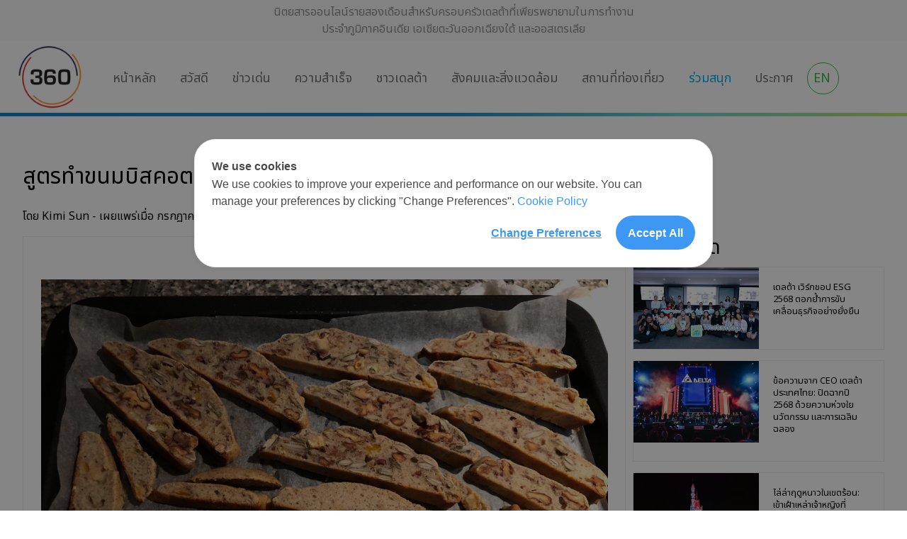

--- FILE ---
content_type: text/html; charset=UTF-8
request_url: https://360.deltathailand.com/th/fun/%E0%B8%AA%E0%B8%B9%E0%B8%95%E0%B8%A3%E0%B8%97%E0%B8%B3%E0%B8%82%E0%B8%99%E0%B8%A1%E0%B8%9A%E0%B8%B4%E0%B8%AA%E0%B8%84%E0%B8%AD%E0%B8%95%E0%B8%95%E0%B8%B4-%E0%B8%9E%E0%B8%B4%E0%B8%AA%E0%B8%95%E0%B8%B2
body_size: 9590
content:
<!DOCTYPE html>
<html lang="th">
<head>
	<base href="https://360.deltathailand.com/th/">
<meta http-equiv="Content-Type" content="text/html; charset=utf-8" />
<meta name="viewport" content="width=device-width, initial-scale=1.0, maximum-scale=1.0, user-scalable=yes" />
<link rel="icon" type="image/x-icon" href="favicon.png"> <title>สูตรทำขนมบิสคอตติ พิสตาชิโอ แครนเบอร์รี - 360 DET Bi-monthly Online Magazine</title>
<meta name="title" content="สูตรทำขนมบิสคอตติ พิสตาชิโอ แครนเบอร์รี ">
<meta name="description" content="สูตรทำขนมบิสคอตติ พิสตาชิโอ แครนเบอร์รี">
<meta property="fb:app_id" content="" />
<meta property="og:title" content="สูตรทำขนมบิสคอตติ พิสตาชิโอ แครนเบอร์รี ">
<meta property="og:type" content="website">
<meta property="og:url" content="https://360.deltathailand.com/th/fun/สูตรทำขนมบิสคอตติ-พิสตา">
<meta property="og:image" content="https://360.deltathailand.com/imgadmins/fun_photo/20230313202217.jpg">
<meta property="og:site_name" content="">
<meta property="og:description" content="สูตรทำขนมบิสคอตติ พิสตาชิโอ แครนเบอร์รี">
<link rel="canonical" href="https://360.deltathailand.com/th/fun/สูตรทำขนมบิสคอตติ-พิสตา">
<meta name="DCTERMS.audience" content="computers and internet" />
<meta name="robots" content="all"/>
<meta name="rating" content="General"/>
<meta name="dcterms.rightsHolder" content="Delta-360">
<meta name="dcterms.rights" content="Delta-360">
<meta name="dcterms.dateCopyrighted" content="2021"> 
<meta name="author" content="Delta-360"/>
<meta name="revisit-after" content="7 Days"/>
<link rel="shortcut icon" href="/favicon.ico" type="image/x-icon">
<link rel="icon" href="/favicon.ico" type="image/x-icon">


	<link rel="stylesheet preload" href="css/main.css?v=1748500264" as="style">
<link href="https://cdn.jsdelivr.net/npm/bootstrap@5.1.3/dist/css/bootstrap.min.css" rel="stylesheet" integrity="sha384-1BmE4kWBq78iYhFldvKuhfTAU6auU8tT94WrHftjDbrCEXSU1oBoqyl2QvZ6jIW3" crossorigin="anonymous">
<link rel="preconnect" href="https://fonts.googleapis.com">
<link rel="preconnect" href="https://fonts.gstatic.com" crossorigin>
<link href="https://fonts.googleapis.com/css2?family=Noto+Sans+Thai&display=swap" rel="stylesheet">
<link rel="stylesheet preload" href="font-face/stylesheet.css?v=1679663438" as="style">
<link href="https://unpkg.com/aos@2.3.1/dist/aos.css" rel="stylesheet preconnect">
<link rel="stylesheet preconnect" href="//code.jquery.com/ui/1.12.1/themes/smoothness/jquery-ui.css">
<link rel="preconnect stylesheet" href="https://netdna.bootstrapcdn.com/font-awesome/3.2.1/css/font-awesome.css" crossorigin="anonymous" />
<link href="../css/alert.css"rel="stylesheet" type="text/css">
<script src="https://cdn.onesignal.com/sdks/OneSignalSDK.js" async=""></script>
<script>
  window.OneSignal = window.OneSignal || [];
  OneSignal.push(function() {
    OneSignal.init({
      appId: "6bb80b4f-b666-408f-98d5-20169bbb0412",
    });
  });
</script>	<!-- Google tag (gtag.js) -->
<script async src="https://www.googletagmanager.com/gtag/js?id=G-1JK5KRZ89W"></script>
<script>
  window.dataLayer = window.dataLayer || [];
  function gtag(){dataLayer.push(arguments);}
  gtag('js', new Date());

  gtag('config', 'G-1JK5KRZ89W');
</script>

<!-- Google Tag Manager -->
<script>(function(w,d,s,l,i){w[l]=w[l]||[];w[l].push({'gtm.start':
new Date().getTime(),event:'gtm.js'});var f=d.getElementsByTagName(s)[0],
j=d.createElement(s),dl=l!='dataLayer'?'&l='+l:'';j.async=true;j.src=
'https://www.googletagmanager.com/gtm.js?id='+i+dl;f.parentNode.insertBefore(j,f);
})(window,document,'script','dataLayer','GTM-MTLBN2V3');</script>
<!-- End Google Tag Manager -->	<link rel="preconnect stylesheet" href="https://cdnjs.cloudflare.com/ajax/libs/OwlCarousel2/2.3.4/assets/owl.carousel.min.css" integrity="sha512-tS3S5qG0BlhnQROyJXvNjeEM4UpMXHrQfTGmbQ1gKmelCxlSEBUaxhRBj/EFTzpbP4RVSrpEikbmdJobCvhE3g==" crossorigin="anonymous" />
	<link rel="preconnect stylesheet" href="https://cdnjs.cloudflare.com/ajax/libs/OwlCarousel2/2.3.4/assets/owl.theme.default.min.css" integrity="sha512-sMXtMNL1zRzolHYKEujM2AqCLUR9F2C4/05cdbxjjLSRvMQIciEPCQZo++nk7go3BtSuK9kfa/s+a4f4i5pLkw==" crossorigin="anonymous" />
</head>
<body>
	<!-- Google Tag Manager (noscript) -->
<noscript><iframe src="https://www.googletagmanager.com/ns.html?id=GTM-MTLBN2V3"
height="0" width="0" style="display:none;visibility:hidden"></iframe></noscript>
<!-- End Google Tag Manager (noscript) -->	<!-- menu header -->
	<header id="header-main">
<div class="header-wrap header-fixed">
    <div class="text-top" data-aos="fade-down">
        <div id="text-pc">นิตยสารออนไลน์รายสองเดือนสำหรับครอบครัวเดลต้าที่เพียรพยายามในการทำงาน<br>ประจำภูมิภาคอินเดีย เอเชียตะวันออกเฉียงใต้ และออสเตรเลีย</div>
        <div id="text-mb">นิตยสารออนไลน์รายสองเดือน<br>สำหรับครอบครัวเดลต้าที่เพียรพยายามในการทำงาน<br>ประจำภูมิภาคอินเดีย เอเชียตะวันออกเฉียงใต้ และออสเตรเลีย</div>
    </div> 
    <div class="box-header">
        <div class="header-logo" data-aos="fade-up">
            <a href="index"><img class="lazyload" data-src="images/logo.svg" alt="Delta 360 logo" width="101" height="101"></a>
        </div>
        <div class="header-menu" data-aos="fade-up">
            <ul class="navbar-nav" id="menu-pc">
                <li class="nav-item"> <a class="nav-link " href="index" id="mn1">หน้าหลัก</a>
                </li>
                <li class="nav-item"> <a class="nav-link " href="hello" id="mn2">สวัสดี</a>
                    <div class="dropdown-content">
                        สารจากบรรณาธิการและทีมงานเผยแพร่ข่าวสาร
                                             </div>
                </li>
                <li class="nav-item"> <a class="nav-link " href="focus" id="mn3">ข่าวเด่น</a>
                    <div class="dropdown-content">
                        ข่าวสารและกิจกรรมสำคัญระดับภูมิภาคในช่วงสองเดือนที่ผ่านมา
                                            </div>
                </li>
                <li class="nav-item"> <a class="nav-link " href="our-success" id="mn4">ความสำเร็จ</a>
                    <div class="dropdown-content">
                        เกี่ยวกับรางวัลและความสำเร็จ
                                            </div>
                </li>
                <li class="nav-item"> <a class="nav-link " href="our-people" id="mn5">ชาวเดลต้า</a>
                    <div class="dropdown-content">
                        บทสัมภาษณ์เชิงลึกของพวกเราชาวเดลต้า
                                                <div class="row top-menu-in">
                                                            <div class="col-6"><a href="our-people/tag/Up-Close" class="txt-up">บทสัมภาษณ์แบบใกล้ชิด <img class="lazyload" data-src="images/next.svg" alt="Pure Crystals logo" width="29" height="11"></a></div>
                                                            <div class="col-6"><a href="our-people/tag/On-Site" class="txt-up">รอบรั้วเดลต้า <img class="lazyload" data-src="images/next.svg" alt="Pure Crystals logo" width="29" height="11"></a></div>
                                                    </div>
                                                
                    </div>
                </li>
                <li class="nav-item"> <a class="nav-link " href="csr" id="mn6">สังคมและสิ่งแวดล้อม</a>
                    <div class="dropdown-content">
                        กิจกรรมสร้างสรรค์สังคม สิ่งแวดล้อมและชุมชน
                                            </div>
                </li>
                <li class="nav-item"> <a class="nav-link " href="hotspot" id="mn7">สถานที่ท่องเที่ยว</a>
                    <div class="dropdown-content">
                        แชร์ร้านอาหารและสถานที่ท่องเที่ยวจากเพื่อนๆของเราในภูมิภาค เพื่อวันหยุดยาวของคุณ
                                            </div>
                </li>
                <li class="nav-item"> <a class="nav-link active" href="fun" id="mn8">ร่วมสนุก</a>
                    <div class="dropdown-content">
                        ร่วมสนุกลุ้นรับรางวัลหรืออ่านเคล็ดลับไลฟ์สไตล์แบบง่ายๆ
                                            </div>
                </li>
                <li class="nav-item"> <a class="nav-link " href="whiteboard" id="mn9">ประกาศ</a>
                    <div class="dropdown-content">
                        ประกาศสำคัญจากผู้บริหาร และส่วนสำคัญอื่นๆ เช่น ประกาศจากแผนกไอทีและทรัพยากรบุคคล
                                                <div class="row top-menu-in">
                                                            <div class="col-6"><a href="whiteboard/tag/Town-Hall" class="txt-up">พบกับผู้บริหาร <img class="lazyload" data-src="images/next.svg" alt="Pure Crystals logo" width="29" height="11"></a></div>
                                                            <div class="col-6"><a href="whiteboard/tag/Announcement" class="txt-up">ประกาศ <img class="lazyload" data-src="images/next.svg" alt="Pure Crystals logo" width="29" height="11"></a></div>
                                                    </div>
                         
                    </div>
                </li>
                                <li class="lang"> <a href="https://360.deltathailand.com/en/fun/cranberry-pistachio-biscotti-recipe">EN</a>
                </li>
            </ul>
            <div class="" id="menu-mb">
                <a href="https://360.deltathailand.com/en/fun/cranberry-pistachio-biscotti-recipe" class="lang-mb">EN</a>
                <div id="menu-button">
                    <div id="line-1"></div>
                    <div id="line-2"></div>
                    <div id="line-3"></div>
                </div>
            </div>
    </div>
</div> 

                    <div id="menu" class="menu-mb-list">
                         <ul>
                            <li id="" class=""><a href="index">หน้าหลัก</a></li>
                            <li id="" class=""><a href="hello">สวัสดี</a>
                                    
                            </li>
                            <li id="" class=""><a href="focus">ข่าวเด่น</a>
                                
                            </li>
                            <li id="" class=""><a href="our-success">ความสำเร็จ</a>
                                
                            </li>
                            <li id="" class=""><a href="our-people">ชาวเดลต้า</a>
                                                            <span id="" onclick="get_menu_mobile(4);"><img src="images/icon/tap-mb.svg" alt="get_menu_mobile" class="drop-img lazyload"></span>
                                <div class="sub-menu div-none" id="submn-mobile4" attr-status="down">
                                        <ul class="sub-menu">
                                                                                    <li><a href="our-people/tag/Up-Close">บทสัมภาษณ์แบบใกล้ชิด</a></li>
                                                                                    <li><a href="our-people/tag/On-Site">รอบรั้วเดลต้า</a></li>
                                                                                </ul>
                                </div>
                                    
                            </li>
                            <li id="" class=""><a href="csr">สังคมและสิ่งแวดล้อม</a>
                                
                            </li>
                            <li id="" class=""><a href="hotspot">สถานที่ท่องเที่ยว</a>
                                
                            </li>
                            <li id="" class="active"><a href="fun">ร่วมสนุก</a>
                                
                            </li>
                            <li id="" class=""><a href="whiteboard">ประกาศ</a>
                                                            <span id="" onclick="get_menu_mobile(8);"><img src="images/icon/tap-mb.svg" alt="get_menu_mobile" class="drop-img lazyload"></span>
                                <div class="sub-menu div-none" id="submn-mobile8" attr-status="down">
                                        <ul class="sub-menu">
                                                                                    <li><a href="whiteboard/tag/Town-Hall">พบกับผู้บริหาร</a></li>
                                                                                    <li><a href="whiteboard/tag/Announcement">ประกาศ</a></li>
                                                                                </ul>
                                </div>
                                    
                            </li>
                            
                            
                        </ul>
                    </div>
</header>
	<div class="bg-product">
		<div class="content-wrap top-header content-blog">
		<h1 class="title-articles">สูตรทำขนมบิสคอตติ พิสตาชิโอ แครนเบอร์รี</h1>
			<p>โดย Kimi Sun - เผยแพร่เมื่อ กรกฎาคม 13, 2563</p>
			<div class="box-articles">
						<div class="detail-articles left-content">
				<p><img src="/uat/imgadmins/source/FUN/Biscotti-1-1536x1152.jpg" width="800" height="600" alt="" style="display: block; margin-left: auto; margin-right: auto;" /></p>
<p>ในตอนที่ฉันทำงานจากที่บ้านเมื่อเดือนที่แล้ว ฉันได้เพลิดเพลินกับชั้นเรียนทำขนมที่บ้านกับหลานสาวเป็นอย่างมาก ทุกคนในบ้านชอบคุกกี้เนยที่เราทำเพราะใส่เนยและน้ำตาล (และแคลอรี่!) ลงไปในแป้งเยอะมาก ถึงแม้จะเพลิดเพลินที่ได้รับประทานเป็นครั้งคราว แต่มันก็รู้สึกผิดกว่าทานขนมอบกรอบเล่นยามบ่ายบ่อยๆ</p>
<p>นั่นเป็นเหตุผลที่ฉันตัดสินใจลองทางเลือกที่ &ldquo;สุขภาพดี&rdquo; กว่า อีกทางเลือกหนึ่ง คือ บิสคอตติ เป็นขนมอิตาลีดั้งเดิมที่ใส่เนยและน้ำตาลน้อย (หรือไม่ใส่เนยเลย) ชื่อบิสคอตติ (Biscotti) แปลว่า &ldquo;อบสองครั้ง&rdquo; ซึ่งหมายถึงวิธีการทำคุกกี้</p>
<p>ในความพยายามทำบิสคอตติครั้งแรกของฉัน รูปร่างลักษณะภายนอกนั้นออกมาดีตามที่คาดไว้ แต่ผิวสัมผัสแห้งไปเล็กน้อย อาจเป็นเพราะใช้วอลนัทแทนถั่วรวมและใช้แครนเบอร์รี่แทนส้ม และฉันก็ไม่ได้ใส่น้ำตาลมากจึงทำให้ผลลัพธ์เปลี่ยนไปด้วย จากประสบการณ์นี้ฉันสามารถพูดได้เลยว่า อย่าพยายามสร้างสูตรของคุณเองตั้งแต่ครั้งแรกที่ทำ</p>
<p><img src="/uat/imgadmins/source/FUN/Biscotti-2-1-1422x1536.jpg" width="741" height="800" alt="" style="display: block; margin-left: auto; margin-right: auto;" /></p>
<p><strong><span style="color: #008080;">ส่วนผสม</span></strong></p>
<ul>
<li>น้ำมันมะกอกกลั่น &frac14; ถ้วย</li>
<li>น้ำตาลทรายขาว &frac34; ถ้วย&nbsp;</li>
<li>กลิ่นวานิลา 2 ช้อนชา</li>
<li>กลิ่นอัลมอนด์ &frac12; ช้อนชา</li>
<li>ไข่ไก่ 2 ฟอง</li>
<li>แป้งอเนกประสงค์ 1&thinsp;&frac34; ถ้วย</li>
<li>เกลือ &frac14; ช้อนชา</li>
<li>เบกกิ้งโซดา 1 ช้อนชา</li>
<li>แครนเบอร์รี่แห้ง &frac12; ถ้วย</li>
<li>ถั่วพิสตาชิโอ 1&thinsp;&frac12; ถ้วย</li>
</ul>
<p><span style="color: #008080;"><strong>วิธีการทำ</strong></span></p>
<ul>
<li>ขั้นที่ 1<br />ให้เตาร้อนที่อุณหภูมิ 300 องศาฟาเรนไฮต์ (หรือ 150 องศาเซลเซียส)</li>
<li>ขั้นที่ 2<br />ในชามใบใหญ่ ผสมน้ำมันและน้ำตาลให้เข้ากัน ใส่กลิ่นวานิลา กลิ่นอัลมอนด์ และไข่ไก่ ตีให้เข้ากัน ผสมแป้ง เกลือ และเบกกิ้งโซดาให้เข้ากัน จากนั้นเทส่วนผสมลงในไข่คนให้เข้ากัน ใส่แครนเบอร์รีและถั่วตามลงไปด้วยมือ</li>
<li>ขั้นที่ 3<br />แบ่งส่วนผสมออกเป็นสองส่วน ปั้นเป็นแท่งยาวขนาด 12x2 นิ้ว วางลงบนถาดอบรองด้วยกระดาษรองอบ ถ้าแป้งเหนียวติดมือ ทำมือให้เปียกด้วยน้ำเย็นจะได้ปั้นส่วนผสมได้ง่ายขึ้น</li>
<li>ขั้นที่ 4<br />นำเข้าอบ 35 นาที หรือจนกระทั้งแป้งเปลี่ยนเป็นสีน้ำตาลอ่อน นำออกจากเตาอบพักให้เย็นลง 10 นาที ลดอุณหภูมิเตาอบลงมาที่ 275 องศาฟาเรนไฮต์ (135 องศาเซลเซียส)</li>
<li>ขั้นที่ 5<br />หั่นบิสคอตติเป็นแนวเฉียงหนาประมาณ &frac34; นิ้ว นำไปวางบนถาดอบ อบต่อเป็นเวลาประมาณ 8-10 นาที หรือจนกระทั้งแห้ง จากนั้นพักให้เย็น</li>
</ul>
<p><strong><span style="color: #008080;">เทคนิคและเคล็ดลับความอร่อย</span></strong></p>
<ul>
<li>หากแป้งเหนียวเกินไปที่จะจับ หลังจากใส่ส่วนผสมของเหลว แสดงว่าใส่ของเหลวมากเกินไป ค่อยๆใส่แป้งทีละน้อยจนกระทั้งสามารถจับเป็นก้อนได้</li>
<li>สามารถแต่งกลิ่นแป้งด้วยกลิ่นอื่น ๆ ได้ หรือใส่ส่วนผสมอื่น ๆ เช่น ช็อคโกแลตชิป ถั่วบด หรือผลไม้แห้ง</li>
<li>สิ่งสำคัญในการทำบิสคอตติ คือ อย่าอบให้แข็งจนเกินไป เพราะเวลารับประทานบิสคอตติอาจทำให้ฟันคุณหักได้ อบครั้งที่สอง ไม่อบนานจนเกินไปเช่นกัน นำออกมาจากเตาอบ เมื่อด้านนอกเริ่มกลายเป็นสีน้ำตาล และยังสามารถกดนิ้วลงที่ตัวขนมได้</li>
<li>รอให้บิสคอตติเย็นลงแล้วจึงเก็บใส่บรรจุภัณฑ์ สามารถเก็บไว้รับประทานได้ 1 เดือน โดยที่รสชาติยังอร่อยเหมือนเดิม!</li>
</ul>
<p><strong>ข้อมูลอ้างอิง</strong>: <a href="https://www.allrecipes.com/recipe/10638/cranberry-pistachio-biscotti/">https://www.allrecipes.com/recipe/10638/cranberry-pistachio-biscotti/</a><br /><strong>เคล็ดลับ:</strong> <a href="https://bakerbettie.com/how-to-make-biscotti/">https://bakerbettie.com/how-to-make-biscotti/</a></p>					
				<div class="author">
				<div class="author-img">
					<img class="lazyload" data-src="https://360.deltathailand.com/imgadmins/author_photo/20230325065658.png" alt="Kimi Sun" width="248" height="248">
				</div>
				<div class="author-detail">
					<p class="text-b">เกี่ยวกับผู้เขียน (ทีมบรรณาธิการ)</p>
					<p>Kimi Sun</p>
					<p><p>ฉันได้ย้ายจากไต้หวันมาที่เมืองไทยตั้งแต่ปี 2561 เมืองแห่งรอยยิ้มและอาหารเผ็ดมาก ก่อนจะร่วมทีมการตลาด ฉันอยู่ทีมระบบอุตสาหกรรมอัตโนมัติที่เดลต้า ไต้หวันมาก่อน หลายปีที่เดลต้าสอนให้ฉันรู้จักคำว่าทำงานหนักและการจัดการเวลา สิ่งนี้ช่วยฉันจัดสรรเวลาระหว่างงานและลูกของฉันได้เป็นอย่างดี ถ้าคุณต้องการรู้เกี่ยวกับทิศทางแบรนด์ของเดลต้าและอีเว้นท์ในภูมิภาคเอเชียตะวันออกเฉียงใต้ อีเมล์หาฉันได้</p></p>
				</div>

				<div class="shear-articles">
				แชร์ <a style="cursor:pointer;" onClick="sharerfacebook('https://360.deltathailand.com/th/fun/สูตรทำขนมบิสคอตติ-พิสตา')"><img class="lazyload" data-src="images/icon/face.svg" alt="facebook" width="37" height="37"></a> 
					<a style="cursor:pointer;" onClick="sharerlinkedin('https://360.deltathailand.com/th/fun/สูตรทำขนมบิสคอตติ-พิสตา')"><img class="lazyload" data-src="images/icon/linkedin.svg" alt="linkedin" width="37" height="37"></a>
				</div>
			</div>

			</div>
											<div class="has-2-items recent-post" id="sidebar">
																	<div class="sidebar-item">
																			<div class="make-me-sticky">
						<h3 class="txt-recent">โพสต์ล่าสุด</h3>
						<div class="row">
														<div class="col-md-12">
								<a href="focus/2025-Delta-Worldwide-ESG-Workshop-in-Thailand">
									<div class="lastest-box">
										<div class="img-last">
											<img class=" ls-is-cached lazyloaded" src="https://360.deltathailand.com/imgadmins/focus_photo/20251225051617.png" alt="2025 Delta Worldwide ESG Workshop in Thailand" width="650" height="423" >
										</div>
										<div class="brif-last">
											<p class="txt-recent-brif">เดลต้า เวิร์กชอป ESG 2568 ตอกย้ำการขับเคลื่อนธุรกิจอย่างยั่งยืน</p>
										</div>
									</div>
								</a>
							</div>
														<div class="col-md-12">
								<a href="whiteboard/Closing-2025-with-Compassion-Innovation-and-Celebration">
									<div class="lastest-box">
										<div class="img-last">
											<img class=" ls-is-cached lazyloaded" src="https://360.deltathailand.com/imgadmins/whiteboard_photo/20251224134952.png" alt="Delta Thailand’s CEO Message: Closing 2025 with Compassion, Innovation, and Celebration" width="650" height="423" >
										</div>
										<div class="brif-last">
											<p class="txt-recent-brif">ข้อความจาก CEO เดลต้า ประเทศไทย: ปิดฉากปี 2568 ด้วยความห่วงใย นวัตกรรม และการเฉลิมฉลอง</p>
										</div>
									</div>
								</a>
							</div>
														<div class="col-md-12">
								<a href="hotspot/Chasing-Winter-In-the-Tropics-HK">
									<div class="lastest-box">
										<div class="img-last">
											<img class=" ls-is-cached lazyloaded" src="https://360.deltathailand.com/imgadmins/hotspot_photo/20251224050334.png" alt="Chasing Winter in the Tropics: A Royal Appointment in Hong Kong" width="650" height="423" >
										</div>
										<div class="brif-last">
											<p class="txt-recent-brif">ไล่ล่าฤดูหนาวในเขตร้อน: เข้าเฝ้าเหล่าเจ้าหญิงที่ฮ่องกง</p>
										</div>
									</div>
								</a>
							</div>
														<div class="col-md-12">
								<a href="our-success/Delta-Thailand-8th-Consecutive-Win-for-Sustainability-Disclosure-Excellence">
									<div class="lastest-box">
										<div class="img-last">
											<img class=" ls-is-cached lazyloaded" src="https://360.deltathailand.com/imgadmins/our_success_photo/20251223090652.png" alt="Delta Electronics (Thailand) Celebrates 8th Consecutive Win for Sustainability Disclosure Excellence" width="650" height="423" >
										</div>
										<div class="brif-last">
											<p class="txt-recent-brif">บริษัท เดลต้า อีเลคโทรนิคส์ (ประเทศไทย) ฉลองรางวัล Sustainability Disclosure Award ต่อเนื่องปีที่ 8 ในด้านความเป็นเลิศในการเปิดเผยข้อมูล ESG</p>
										</div>
									</div>
								</a>
							</div>
														<div class="col-md-12">
								<a href="our-success/Delta-Thailand-Wins-IAA-Awards-for-the-2nd-Consecutive-Year">
									<div class="lastest-box">
										<div class="img-last">
											<img class=" ls-is-cached lazyloaded" src="https://360.deltathailand.com/imgadmins/our_success_photo/20251223085526.png" alt="Double Victory! Delta Thailand Wins Prestigious IAA Awards for the 2nd Consecutive Year" width="650" height="423" >
										</div>
										<div class="brif-last">
											<p class="txt-recent-brif">ชัยชนะสองต่อ! เดลต้า ประเทศไทย คว้ารางวัล IAA อันทรงเกียรติ ต่อเนื่องเป็นปีที่ 2</p>
										</div>
									</div>
								</a>
							</div>
													</div>
					</div>
				</div> 
			</div>
						</div>
			<div class="contact-us leave-reply">
			
				<!-- end Comments -->
				<h3>ร่วมแสดงความเห็น</h3>
				<form method="post" enctype="multipart/form-data" name="formcomment" id="formcomment" novalidate="novalidate" data-recapchav3 class="pad-form">
					<label class="text-14-l">อีเมลของคุณจะไม่แสดงให้ผู้อื่นทราบ โปรดใส่ข้อมูลจำเป็น ทีมีเครื่องหมาย <span>*</span></label>
					<div class="row">
						<div class="col-12">
							<label>พิมพ์ความคิดเห็นได้ที่นี่ </label>
							<textarea rows="4" name="txtcomment" id="txtcomment"></textarea>
						</div>
						<div class="col-12">
							<label>ชื่อ <span>*</span> </label>
							<input type="text" name="txtname" id="txtname">
						</div>
						<div class="col-12">
							<label>อีเมล <span>*</span> </label>
							<input type="text" name="txtemail" id="txtemail">
						</div>
					</div>
					<div class="row">
							<label class="label-policy" id="txtPolicy">
							 <input type="hidden" value="fun" name="_tbl" id="_tbl">
								<input type="hidden" value="20" name="_id" id="_id">
							 <input type="hidden" value="comments" name="checkPDPA" id="checkPDPA">
								<input type="checkbox" name="checkPolicy" id="checkPolicy">
								<label for="checkPolicy" ></label>
									ฉันได้อ่านและยอมรับ <a href="https://deltathailand.com/th/privacy-policy" class="policy-text" target="_blank">นโยบายความเป็นส่วนตัวของเดลต้าประเทศไทยแล้ว</a>
							</label>
						</div>
						<div class="btn-more-article btn-summit">
							<a onclick="$('#formcomment').submit();">แสดงความคิดเห็น <img class="lazyload" data-src="images/next.svg" alt="next" width="29" height="11"></a>
						</div>
					
				</form>
				
			</div>
			

<div class="articles-lastest">
				<div class="row">
					<div class="col-6">
												<div class="btn-lastest">
							<a href="fun/ชีวิตของชาวเดลต้าผ่าน-google-vr"><img class="lazyload" data-src="images/icon/prev.svg" alt="next" width="29" height="11"> <span>บทความ</span>ก่อนหน้า</a>
						</div>
											</div>
					<div class="col-6 lastest-flex">
											<div class="btn-lastest">
							<a href="fun/สูตรเด็ดสตูว์เนื้อวัวเช็กโฮมเมด"><span>บทความ</span>ถัดไป <img class="lazyload" data-src="images/next.svg" alt="next" width="29" height="11"></a>
						</div>
											</div>
				</div>
				<div class="row mar-last">
					<div class="col-md-6 pl-0">
												<a href="fun/ชีวิตของชาวเดลต้าผ่าน-google-vr">
								<div class="lastest-box">
								<div class="img-last">
									<img class="lazyload" data-src="https://360.deltathailand.com/imgadmins/fun_photo/20230313210145.jpg" alt="Google VR Film of Life at DET: Powered By Me" width="650" height="423">
								<div class="tag" style="background:"></div>
								</div>
								<div class="brif-last">
									<p>ชมวิดีโอชีวิตของชาวเดลต้าผ่าน Google VR Film: Powered By Me⚡</p>
									<div class="btn-more">อ่านต่อ <img class="lazyload" data-src="images/next.svg" alt="next" width="29" height="11"></div>
									<div class="date-articles">กรกฎาคม 14, 2563</div>
								</div>
							</div>
							</a>
												</div>
					<div class="col-md-6 pr-0">
												<a href="fun/สูตรเด็ดสตูว์เนื้อวัวเช็กโฮมเมด">
								<div class="lastest-box">
								<div class="img-last">
									<img class="lazyload" data-src="https://360.deltathailand.com/imgadmins/fun_photo/20230313205522.jpg" alt="Beef Goulash Recipe" width="650" height="423">
								<div class="tag" style="background:"></div>
								</div>
								<div class="brif-last">
									<p>สูตรเด็ดสตูว์เนื้อวัวเช็กโฮมเมด</p>
									<div class="btn-more">อ่านต่อ <img class="lazyload" data-src="images/next.svg" alt="next" width="29" height="11"></div>
									<div class="date-articles">กรกฎาคม 11, 2563</div>
								</div>
							</div>
							</a>
												</div>
				</div>
			</div>

			


		</div>
	</div>
		
		
	
	<!-- footer -->
	<footer class="bg-footer">
	<div class="content-wrap">
	<!-- <img class="lazyload logo-footer" data-src="images/logo.svg" alt="Delta 360 logo" width="117" height="117">
	<p>นิตยสารออนไลน์รายสองเดือนสำหรับครอบครัวเดลต้าที่เพียรพยายามในการทำงานประจำ<br>ภูมิภาคอินเดีย เอเชียตะวันออกเฉียงใต้ และออสเตรเลีย</p> -->
	<div class="site-map">
		<ul>
			<li><a href="about">เกี่ยวกับ 360 </a></li>
			<li><a href="contact-us">ติดต่อเรา</a></li>
			<li><a href="https://deltathailand.com/th/index" target="_blank">หน้าหลักเว็บไซต์เดลต้าประเทศไทย</a></li>
		</ul>
	</div>
	<div class="copyright">
		<div class="copyright-L"><a href="https://deltathailand.com/th/index" target="_blank"><img class="lazyload" data-src="images/icon/logo.svg" alt="Delta 360 logo" width="118" height=""></a></div>
		<div class="copyright-C">© Copyright 2023<br> Delta Electronics (Thailand) PCL.</div>
		<div class="copyright-R">
			<div class="follow-us">
				
				<ul>
					<li>ช่องทางการติดตาม </li>
					<li><a href="https://www.facebook.com/DeltaElectronicsTH/" rel="nofollow" target="_blank"><img class="lazyload" data-src="images/icon/face.svg" alt="facebook" width="33" height="33"></a></li>
					<li><a href="https://www.youtube.com/channel/UCusQAp60w_-uXJSHsSn5o4w" rel="nofollow" target="_blank"><img class="lazyload" data-src="images/icon/youtube.svg" alt="youtube" width="33" height="33"></a></li>
					<li><a href="https://www.linkedin.com/company/13306038/" rel="nofollow" target="_blank"><img class="lazyload" data-src="images/icon/linkedin.svg" alt="linkedin" width="33" height="33"></a></li>
					<li class="p-8follow-us"><a href="https://www.instagram.com/delta.360sea/" rel="nofollow" target="_blank"><img class="lazyload" data-src="images/icon/ig.svg" alt="ig" width="33" height="33"></a></li>
				</ul>
			</div>
		</div>

	</div>
</div>
</footer>

<!-- Cookie Consent by https://www.cookiewow.com -->

    <script type="text/javascript" src="https://cookiecdn.com/cwc.js"></script>

    <script id="cookieWow" type="text/javascript" src="https://cookiecdn.com/configs/mfM2X78PkhKHdZi3RRjJktKH" data-cwcid="mfM2X78PkhKHdZi3RRjJktKH"></script>
    <script>
    window.cwcCookieBanner.setLang('th')
</script>

	<!-- js -->
	<script src="https://code.jquery.com/jquery-3.5.1.min.js" integrity="sha256-9/aliU8dGd2tb6OSsuzixeV4y/faTqgFtohetphbbj0=" crossorigin="anonymous"></script>
<script src="https://cdn.jsdelivr.net/npm/bootstrap@5.1.3/dist/js/bootstrap.bundle.min.js" integrity="sha384-ka7Sk0Gln4gmtz2MlQnikT1wXgYsOg+OMhuP+IlRH9sENBO0LRn5q+8nbTov4+1p" crossorigin="anonymous"></script>
<script src="js/lazysizes.min.js"></script>
<script src="js/function.js?v=1679663439"></script>
<script src="https://unpkg.com/aos@2.3.1/dist/aos.js"></script>
<script> AOS.init({duration:700, easing:"ease-out-quad"}); </script>
<script src="https://cdn.jsdelivr.net/npm/sweetalert2@10"></script>
<script src="../js/config.js?v=1679664684"></script>
<script src="../js/instagram_api.js?v=1686330171"></script>
<script src="../js/load_more.js?v=1693971028"></script>
<script src="https://cdnjs.cloudflare.com/ajax/libs/jquery-validate/1.21.0/jquery.validate.min.js" integrity="sha512-KFHXdr2oObHKI9w4Hv1XPKc898mE4kgYx58oqsc/JqqdLMDI4YjOLzom+EMlW8HFUd0QfjfAvxSL6sEq/a42fQ==" crossorigin="anonymous" referrerpolicy="no-referrer"></script>
<script src="../js/jquery.blockUI.js"></script>
<script src="../js/blockUI.js"></script>
<script src="../js/blockUI.js"></script>

	<script src="../js/sharer.js?v=1679664684"></script>
	<script src="https://www.google.com/recaptcha/api.js?render=6Ldfg_0kAAAAALqJ9KfTH4Cb-0Lx74CgkLmEWJh_"></script>
<script src="../js/consentPDPA.js?v=1679664684"></script>
<script src="../js/comment.js?v=1679664684"></script>
</body>
</html>

--- FILE ---
content_type: text/html; charset=utf-8
request_url: https://www.google.com/recaptcha/api2/anchor?ar=1&k=6Ldfg_0kAAAAALqJ9KfTH4Cb-0Lx74CgkLmEWJh_&co=aHR0cHM6Ly8zNjAuZGVsdGF0aGFpbGFuZC5jb206NDQz&hl=en&v=PoyoqOPhxBO7pBk68S4YbpHZ&size=invisible&anchor-ms=20000&execute-ms=30000&cb=32ersycvom4f
body_size: 48872
content:
<!DOCTYPE HTML><html dir="ltr" lang="en"><head><meta http-equiv="Content-Type" content="text/html; charset=UTF-8">
<meta http-equiv="X-UA-Compatible" content="IE=edge">
<title>reCAPTCHA</title>
<style type="text/css">
/* cyrillic-ext */
@font-face {
  font-family: 'Roboto';
  font-style: normal;
  font-weight: 400;
  font-stretch: 100%;
  src: url(//fonts.gstatic.com/s/roboto/v48/KFO7CnqEu92Fr1ME7kSn66aGLdTylUAMa3GUBHMdazTgWw.woff2) format('woff2');
  unicode-range: U+0460-052F, U+1C80-1C8A, U+20B4, U+2DE0-2DFF, U+A640-A69F, U+FE2E-FE2F;
}
/* cyrillic */
@font-face {
  font-family: 'Roboto';
  font-style: normal;
  font-weight: 400;
  font-stretch: 100%;
  src: url(//fonts.gstatic.com/s/roboto/v48/KFO7CnqEu92Fr1ME7kSn66aGLdTylUAMa3iUBHMdazTgWw.woff2) format('woff2');
  unicode-range: U+0301, U+0400-045F, U+0490-0491, U+04B0-04B1, U+2116;
}
/* greek-ext */
@font-face {
  font-family: 'Roboto';
  font-style: normal;
  font-weight: 400;
  font-stretch: 100%;
  src: url(//fonts.gstatic.com/s/roboto/v48/KFO7CnqEu92Fr1ME7kSn66aGLdTylUAMa3CUBHMdazTgWw.woff2) format('woff2');
  unicode-range: U+1F00-1FFF;
}
/* greek */
@font-face {
  font-family: 'Roboto';
  font-style: normal;
  font-weight: 400;
  font-stretch: 100%;
  src: url(//fonts.gstatic.com/s/roboto/v48/KFO7CnqEu92Fr1ME7kSn66aGLdTylUAMa3-UBHMdazTgWw.woff2) format('woff2');
  unicode-range: U+0370-0377, U+037A-037F, U+0384-038A, U+038C, U+038E-03A1, U+03A3-03FF;
}
/* math */
@font-face {
  font-family: 'Roboto';
  font-style: normal;
  font-weight: 400;
  font-stretch: 100%;
  src: url(//fonts.gstatic.com/s/roboto/v48/KFO7CnqEu92Fr1ME7kSn66aGLdTylUAMawCUBHMdazTgWw.woff2) format('woff2');
  unicode-range: U+0302-0303, U+0305, U+0307-0308, U+0310, U+0312, U+0315, U+031A, U+0326-0327, U+032C, U+032F-0330, U+0332-0333, U+0338, U+033A, U+0346, U+034D, U+0391-03A1, U+03A3-03A9, U+03B1-03C9, U+03D1, U+03D5-03D6, U+03F0-03F1, U+03F4-03F5, U+2016-2017, U+2034-2038, U+203C, U+2040, U+2043, U+2047, U+2050, U+2057, U+205F, U+2070-2071, U+2074-208E, U+2090-209C, U+20D0-20DC, U+20E1, U+20E5-20EF, U+2100-2112, U+2114-2115, U+2117-2121, U+2123-214F, U+2190, U+2192, U+2194-21AE, U+21B0-21E5, U+21F1-21F2, U+21F4-2211, U+2213-2214, U+2216-22FF, U+2308-230B, U+2310, U+2319, U+231C-2321, U+2336-237A, U+237C, U+2395, U+239B-23B7, U+23D0, U+23DC-23E1, U+2474-2475, U+25AF, U+25B3, U+25B7, U+25BD, U+25C1, U+25CA, U+25CC, U+25FB, U+266D-266F, U+27C0-27FF, U+2900-2AFF, U+2B0E-2B11, U+2B30-2B4C, U+2BFE, U+3030, U+FF5B, U+FF5D, U+1D400-1D7FF, U+1EE00-1EEFF;
}
/* symbols */
@font-face {
  font-family: 'Roboto';
  font-style: normal;
  font-weight: 400;
  font-stretch: 100%;
  src: url(//fonts.gstatic.com/s/roboto/v48/KFO7CnqEu92Fr1ME7kSn66aGLdTylUAMaxKUBHMdazTgWw.woff2) format('woff2');
  unicode-range: U+0001-000C, U+000E-001F, U+007F-009F, U+20DD-20E0, U+20E2-20E4, U+2150-218F, U+2190, U+2192, U+2194-2199, U+21AF, U+21E6-21F0, U+21F3, U+2218-2219, U+2299, U+22C4-22C6, U+2300-243F, U+2440-244A, U+2460-24FF, U+25A0-27BF, U+2800-28FF, U+2921-2922, U+2981, U+29BF, U+29EB, U+2B00-2BFF, U+4DC0-4DFF, U+FFF9-FFFB, U+10140-1018E, U+10190-1019C, U+101A0, U+101D0-101FD, U+102E0-102FB, U+10E60-10E7E, U+1D2C0-1D2D3, U+1D2E0-1D37F, U+1F000-1F0FF, U+1F100-1F1AD, U+1F1E6-1F1FF, U+1F30D-1F30F, U+1F315, U+1F31C, U+1F31E, U+1F320-1F32C, U+1F336, U+1F378, U+1F37D, U+1F382, U+1F393-1F39F, U+1F3A7-1F3A8, U+1F3AC-1F3AF, U+1F3C2, U+1F3C4-1F3C6, U+1F3CA-1F3CE, U+1F3D4-1F3E0, U+1F3ED, U+1F3F1-1F3F3, U+1F3F5-1F3F7, U+1F408, U+1F415, U+1F41F, U+1F426, U+1F43F, U+1F441-1F442, U+1F444, U+1F446-1F449, U+1F44C-1F44E, U+1F453, U+1F46A, U+1F47D, U+1F4A3, U+1F4B0, U+1F4B3, U+1F4B9, U+1F4BB, U+1F4BF, U+1F4C8-1F4CB, U+1F4D6, U+1F4DA, U+1F4DF, U+1F4E3-1F4E6, U+1F4EA-1F4ED, U+1F4F7, U+1F4F9-1F4FB, U+1F4FD-1F4FE, U+1F503, U+1F507-1F50B, U+1F50D, U+1F512-1F513, U+1F53E-1F54A, U+1F54F-1F5FA, U+1F610, U+1F650-1F67F, U+1F687, U+1F68D, U+1F691, U+1F694, U+1F698, U+1F6AD, U+1F6B2, U+1F6B9-1F6BA, U+1F6BC, U+1F6C6-1F6CF, U+1F6D3-1F6D7, U+1F6E0-1F6EA, U+1F6F0-1F6F3, U+1F6F7-1F6FC, U+1F700-1F7FF, U+1F800-1F80B, U+1F810-1F847, U+1F850-1F859, U+1F860-1F887, U+1F890-1F8AD, U+1F8B0-1F8BB, U+1F8C0-1F8C1, U+1F900-1F90B, U+1F93B, U+1F946, U+1F984, U+1F996, U+1F9E9, U+1FA00-1FA6F, U+1FA70-1FA7C, U+1FA80-1FA89, U+1FA8F-1FAC6, U+1FACE-1FADC, U+1FADF-1FAE9, U+1FAF0-1FAF8, U+1FB00-1FBFF;
}
/* vietnamese */
@font-face {
  font-family: 'Roboto';
  font-style: normal;
  font-weight: 400;
  font-stretch: 100%;
  src: url(//fonts.gstatic.com/s/roboto/v48/KFO7CnqEu92Fr1ME7kSn66aGLdTylUAMa3OUBHMdazTgWw.woff2) format('woff2');
  unicode-range: U+0102-0103, U+0110-0111, U+0128-0129, U+0168-0169, U+01A0-01A1, U+01AF-01B0, U+0300-0301, U+0303-0304, U+0308-0309, U+0323, U+0329, U+1EA0-1EF9, U+20AB;
}
/* latin-ext */
@font-face {
  font-family: 'Roboto';
  font-style: normal;
  font-weight: 400;
  font-stretch: 100%;
  src: url(//fonts.gstatic.com/s/roboto/v48/KFO7CnqEu92Fr1ME7kSn66aGLdTylUAMa3KUBHMdazTgWw.woff2) format('woff2');
  unicode-range: U+0100-02BA, U+02BD-02C5, U+02C7-02CC, U+02CE-02D7, U+02DD-02FF, U+0304, U+0308, U+0329, U+1D00-1DBF, U+1E00-1E9F, U+1EF2-1EFF, U+2020, U+20A0-20AB, U+20AD-20C0, U+2113, U+2C60-2C7F, U+A720-A7FF;
}
/* latin */
@font-face {
  font-family: 'Roboto';
  font-style: normal;
  font-weight: 400;
  font-stretch: 100%;
  src: url(//fonts.gstatic.com/s/roboto/v48/KFO7CnqEu92Fr1ME7kSn66aGLdTylUAMa3yUBHMdazQ.woff2) format('woff2');
  unicode-range: U+0000-00FF, U+0131, U+0152-0153, U+02BB-02BC, U+02C6, U+02DA, U+02DC, U+0304, U+0308, U+0329, U+2000-206F, U+20AC, U+2122, U+2191, U+2193, U+2212, U+2215, U+FEFF, U+FFFD;
}
/* cyrillic-ext */
@font-face {
  font-family: 'Roboto';
  font-style: normal;
  font-weight: 500;
  font-stretch: 100%;
  src: url(//fonts.gstatic.com/s/roboto/v48/KFO7CnqEu92Fr1ME7kSn66aGLdTylUAMa3GUBHMdazTgWw.woff2) format('woff2');
  unicode-range: U+0460-052F, U+1C80-1C8A, U+20B4, U+2DE0-2DFF, U+A640-A69F, U+FE2E-FE2F;
}
/* cyrillic */
@font-face {
  font-family: 'Roboto';
  font-style: normal;
  font-weight: 500;
  font-stretch: 100%;
  src: url(//fonts.gstatic.com/s/roboto/v48/KFO7CnqEu92Fr1ME7kSn66aGLdTylUAMa3iUBHMdazTgWw.woff2) format('woff2');
  unicode-range: U+0301, U+0400-045F, U+0490-0491, U+04B0-04B1, U+2116;
}
/* greek-ext */
@font-face {
  font-family: 'Roboto';
  font-style: normal;
  font-weight: 500;
  font-stretch: 100%;
  src: url(//fonts.gstatic.com/s/roboto/v48/KFO7CnqEu92Fr1ME7kSn66aGLdTylUAMa3CUBHMdazTgWw.woff2) format('woff2');
  unicode-range: U+1F00-1FFF;
}
/* greek */
@font-face {
  font-family: 'Roboto';
  font-style: normal;
  font-weight: 500;
  font-stretch: 100%;
  src: url(//fonts.gstatic.com/s/roboto/v48/KFO7CnqEu92Fr1ME7kSn66aGLdTylUAMa3-UBHMdazTgWw.woff2) format('woff2');
  unicode-range: U+0370-0377, U+037A-037F, U+0384-038A, U+038C, U+038E-03A1, U+03A3-03FF;
}
/* math */
@font-face {
  font-family: 'Roboto';
  font-style: normal;
  font-weight: 500;
  font-stretch: 100%;
  src: url(//fonts.gstatic.com/s/roboto/v48/KFO7CnqEu92Fr1ME7kSn66aGLdTylUAMawCUBHMdazTgWw.woff2) format('woff2');
  unicode-range: U+0302-0303, U+0305, U+0307-0308, U+0310, U+0312, U+0315, U+031A, U+0326-0327, U+032C, U+032F-0330, U+0332-0333, U+0338, U+033A, U+0346, U+034D, U+0391-03A1, U+03A3-03A9, U+03B1-03C9, U+03D1, U+03D5-03D6, U+03F0-03F1, U+03F4-03F5, U+2016-2017, U+2034-2038, U+203C, U+2040, U+2043, U+2047, U+2050, U+2057, U+205F, U+2070-2071, U+2074-208E, U+2090-209C, U+20D0-20DC, U+20E1, U+20E5-20EF, U+2100-2112, U+2114-2115, U+2117-2121, U+2123-214F, U+2190, U+2192, U+2194-21AE, U+21B0-21E5, U+21F1-21F2, U+21F4-2211, U+2213-2214, U+2216-22FF, U+2308-230B, U+2310, U+2319, U+231C-2321, U+2336-237A, U+237C, U+2395, U+239B-23B7, U+23D0, U+23DC-23E1, U+2474-2475, U+25AF, U+25B3, U+25B7, U+25BD, U+25C1, U+25CA, U+25CC, U+25FB, U+266D-266F, U+27C0-27FF, U+2900-2AFF, U+2B0E-2B11, U+2B30-2B4C, U+2BFE, U+3030, U+FF5B, U+FF5D, U+1D400-1D7FF, U+1EE00-1EEFF;
}
/* symbols */
@font-face {
  font-family: 'Roboto';
  font-style: normal;
  font-weight: 500;
  font-stretch: 100%;
  src: url(//fonts.gstatic.com/s/roboto/v48/KFO7CnqEu92Fr1ME7kSn66aGLdTylUAMaxKUBHMdazTgWw.woff2) format('woff2');
  unicode-range: U+0001-000C, U+000E-001F, U+007F-009F, U+20DD-20E0, U+20E2-20E4, U+2150-218F, U+2190, U+2192, U+2194-2199, U+21AF, U+21E6-21F0, U+21F3, U+2218-2219, U+2299, U+22C4-22C6, U+2300-243F, U+2440-244A, U+2460-24FF, U+25A0-27BF, U+2800-28FF, U+2921-2922, U+2981, U+29BF, U+29EB, U+2B00-2BFF, U+4DC0-4DFF, U+FFF9-FFFB, U+10140-1018E, U+10190-1019C, U+101A0, U+101D0-101FD, U+102E0-102FB, U+10E60-10E7E, U+1D2C0-1D2D3, U+1D2E0-1D37F, U+1F000-1F0FF, U+1F100-1F1AD, U+1F1E6-1F1FF, U+1F30D-1F30F, U+1F315, U+1F31C, U+1F31E, U+1F320-1F32C, U+1F336, U+1F378, U+1F37D, U+1F382, U+1F393-1F39F, U+1F3A7-1F3A8, U+1F3AC-1F3AF, U+1F3C2, U+1F3C4-1F3C6, U+1F3CA-1F3CE, U+1F3D4-1F3E0, U+1F3ED, U+1F3F1-1F3F3, U+1F3F5-1F3F7, U+1F408, U+1F415, U+1F41F, U+1F426, U+1F43F, U+1F441-1F442, U+1F444, U+1F446-1F449, U+1F44C-1F44E, U+1F453, U+1F46A, U+1F47D, U+1F4A3, U+1F4B0, U+1F4B3, U+1F4B9, U+1F4BB, U+1F4BF, U+1F4C8-1F4CB, U+1F4D6, U+1F4DA, U+1F4DF, U+1F4E3-1F4E6, U+1F4EA-1F4ED, U+1F4F7, U+1F4F9-1F4FB, U+1F4FD-1F4FE, U+1F503, U+1F507-1F50B, U+1F50D, U+1F512-1F513, U+1F53E-1F54A, U+1F54F-1F5FA, U+1F610, U+1F650-1F67F, U+1F687, U+1F68D, U+1F691, U+1F694, U+1F698, U+1F6AD, U+1F6B2, U+1F6B9-1F6BA, U+1F6BC, U+1F6C6-1F6CF, U+1F6D3-1F6D7, U+1F6E0-1F6EA, U+1F6F0-1F6F3, U+1F6F7-1F6FC, U+1F700-1F7FF, U+1F800-1F80B, U+1F810-1F847, U+1F850-1F859, U+1F860-1F887, U+1F890-1F8AD, U+1F8B0-1F8BB, U+1F8C0-1F8C1, U+1F900-1F90B, U+1F93B, U+1F946, U+1F984, U+1F996, U+1F9E9, U+1FA00-1FA6F, U+1FA70-1FA7C, U+1FA80-1FA89, U+1FA8F-1FAC6, U+1FACE-1FADC, U+1FADF-1FAE9, U+1FAF0-1FAF8, U+1FB00-1FBFF;
}
/* vietnamese */
@font-face {
  font-family: 'Roboto';
  font-style: normal;
  font-weight: 500;
  font-stretch: 100%;
  src: url(//fonts.gstatic.com/s/roboto/v48/KFO7CnqEu92Fr1ME7kSn66aGLdTylUAMa3OUBHMdazTgWw.woff2) format('woff2');
  unicode-range: U+0102-0103, U+0110-0111, U+0128-0129, U+0168-0169, U+01A0-01A1, U+01AF-01B0, U+0300-0301, U+0303-0304, U+0308-0309, U+0323, U+0329, U+1EA0-1EF9, U+20AB;
}
/* latin-ext */
@font-face {
  font-family: 'Roboto';
  font-style: normal;
  font-weight: 500;
  font-stretch: 100%;
  src: url(//fonts.gstatic.com/s/roboto/v48/KFO7CnqEu92Fr1ME7kSn66aGLdTylUAMa3KUBHMdazTgWw.woff2) format('woff2');
  unicode-range: U+0100-02BA, U+02BD-02C5, U+02C7-02CC, U+02CE-02D7, U+02DD-02FF, U+0304, U+0308, U+0329, U+1D00-1DBF, U+1E00-1E9F, U+1EF2-1EFF, U+2020, U+20A0-20AB, U+20AD-20C0, U+2113, U+2C60-2C7F, U+A720-A7FF;
}
/* latin */
@font-face {
  font-family: 'Roboto';
  font-style: normal;
  font-weight: 500;
  font-stretch: 100%;
  src: url(//fonts.gstatic.com/s/roboto/v48/KFO7CnqEu92Fr1ME7kSn66aGLdTylUAMa3yUBHMdazQ.woff2) format('woff2');
  unicode-range: U+0000-00FF, U+0131, U+0152-0153, U+02BB-02BC, U+02C6, U+02DA, U+02DC, U+0304, U+0308, U+0329, U+2000-206F, U+20AC, U+2122, U+2191, U+2193, U+2212, U+2215, U+FEFF, U+FFFD;
}
/* cyrillic-ext */
@font-face {
  font-family: 'Roboto';
  font-style: normal;
  font-weight: 900;
  font-stretch: 100%;
  src: url(//fonts.gstatic.com/s/roboto/v48/KFO7CnqEu92Fr1ME7kSn66aGLdTylUAMa3GUBHMdazTgWw.woff2) format('woff2');
  unicode-range: U+0460-052F, U+1C80-1C8A, U+20B4, U+2DE0-2DFF, U+A640-A69F, U+FE2E-FE2F;
}
/* cyrillic */
@font-face {
  font-family: 'Roboto';
  font-style: normal;
  font-weight: 900;
  font-stretch: 100%;
  src: url(//fonts.gstatic.com/s/roboto/v48/KFO7CnqEu92Fr1ME7kSn66aGLdTylUAMa3iUBHMdazTgWw.woff2) format('woff2');
  unicode-range: U+0301, U+0400-045F, U+0490-0491, U+04B0-04B1, U+2116;
}
/* greek-ext */
@font-face {
  font-family: 'Roboto';
  font-style: normal;
  font-weight: 900;
  font-stretch: 100%;
  src: url(//fonts.gstatic.com/s/roboto/v48/KFO7CnqEu92Fr1ME7kSn66aGLdTylUAMa3CUBHMdazTgWw.woff2) format('woff2');
  unicode-range: U+1F00-1FFF;
}
/* greek */
@font-face {
  font-family: 'Roboto';
  font-style: normal;
  font-weight: 900;
  font-stretch: 100%;
  src: url(//fonts.gstatic.com/s/roboto/v48/KFO7CnqEu92Fr1ME7kSn66aGLdTylUAMa3-UBHMdazTgWw.woff2) format('woff2');
  unicode-range: U+0370-0377, U+037A-037F, U+0384-038A, U+038C, U+038E-03A1, U+03A3-03FF;
}
/* math */
@font-face {
  font-family: 'Roboto';
  font-style: normal;
  font-weight: 900;
  font-stretch: 100%;
  src: url(//fonts.gstatic.com/s/roboto/v48/KFO7CnqEu92Fr1ME7kSn66aGLdTylUAMawCUBHMdazTgWw.woff2) format('woff2');
  unicode-range: U+0302-0303, U+0305, U+0307-0308, U+0310, U+0312, U+0315, U+031A, U+0326-0327, U+032C, U+032F-0330, U+0332-0333, U+0338, U+033A, U+0346, U+034D, U+0391-03A1, U+03A3-03A9, U+03B1-03C9, U+03D1, U+03D5-03D6, U+03F0-03F1, U+03F4-03F5, U+2016-2017, U+2034-2038, U+203C, U+2040, U+2043, U+2047, U+2050, U+2057, U+205F, U+2070-2071, U+2074-208E, U+2090-209C, U+20D0-20DC, U+20E1, U+20E5-20EF, U+2100-2112, U+2114-2115, U+2117-2121, U+2123-214F, U+2190, U+2192, U+2194-21AE, U+21B0-21E5, U+21F1-21F2, U+21F4-2211, U+2213-2214, U+2216-22FF, U+2308-230B, U+2310, U+2319, U+231C-2321, U+2336-237A, U+237C, U+2395, U+239B-23B7, U+23D0, U+23DC-23E1, U+2474-2475, U+25AF, U+25B3, U+25B7, U+25BD, U+25C1, U+25CA, U+25CC, U+25FB, U+266D-266F, U+27C0-27FF, U+2900-2AFF, U+2B0E-2B11, U+2B30-2B4C, U+2BFE, U+3030, U+FF5B, U+FF5D, U+1D400-1D7FF, U+1EE00-1EEFF;
}
/* symbols */
@font-face {
  font-family: 'Roboto';
  font-style: normal;
  font-weight: 900;
  font-stretch: 100%;
  src: url(//fonts.gstatic.com/s/roboto/v48/KFO7CnqEu92Fr1ME7kSn66aGLdTylUAMaxKUBHMdazTgWw.woff2) format('woff2');
  unicode-range: U+0001-000C, U+000E-001F, U+007F-009F, U+20DD-20E0, U+20E2-20E4, U+2150-218F, U+2190, U+2192, U+2194-2199, U+21AF, U+21E6-21F0, U+21F3, U+2218-2219, U+2299, U+22C4-22C6, U+2300-243F, U+2440-244A, U+2460-24FF, U+25A0-27BF, U+2800-28FF, U+2921-2922, U+2981, U+29BF, U+29EB, U+2B00-2BFF, U+4DC0-4DFF, U+FFF9-FFFB, U+10140-1018E, U+10190-1019C, U+101A0, U+101D0-101FD, U+102E0-102FB, U+10E60-10E7E, U+1D2C0-1D2D3, U+1D2E0-1D37F, U+1F000-1F0FF, U+1F100-1F1AD, U+1F1E6-1F1FF, U+1F30D-1F30F, U+1F315, U+1F31C, U+1F31E, U+1F320-1F32C, U+1F336, U+1F378, U+1F37D, U+1F382, U+1F393-1F39F, U+1F3A7-1F3A8, U+1F3AC-1F3AF, U+1F3C2, U+1F3C4-1F3C6, U+1F3CA-1F3CE, U+1F3D4-1F3E0, U+1F3ED, U+1F3F1-1F3F3, U+1F3F5-1F3F7, U+1F408, U+1F415, U+1F41F, U+1F426, U+1F43F, U+1F441-1F442, U+1F444, U+1F446-1F449, U+1F44C-1F44E, U+1F453, U+1F46A, U+1F47D, U+1F4A3, U+1F4B0, U+1F4B3, U+1F4B9, U+1F4BB, U+1F4BF, U+1F4C8-1F4CB, U+1F4D6, U+1F4DA, U+1F4DF, U+1F4E3-1F4E6, U+1F4EA-1F4ED, U+1F4F7, U+1F4F9-1F4FB, U+1F4FD-1F4FE, U+1F503, U+1F507-1F50B, U+1F50D, U+1F512-1F513, U+1F53E-1F54A, U+1F54F-1F5FA, U+1F610, U+1F650-1F67F, U+1F687, U+1F68D, U+1F691, U+1F694, U+1F698, U+1F6AD, U+1F6B2, U+1F6B9-1F6BA, U+1F6BC, U+1F6C6-1F6CF, U+1F6D3-1F6D7, U+1F6E0-1F6EA, U+1F6F0-1F6F3, U+1F6F7-1F6FC, U+1F700-1F7FF, U+1F800-1F80B, U+1F810-1F847, U+1F850-1F859, U+1F860-1F887, U+1F890-1F8AD, U+1F8B0-1F8BB, U+1F8C0-1F8C1, U+1F900-1F90B, U+1F93B, U+1F946, U+1F984, U+1F996, U+1F9E9, U+1FA00-1FA6F, U+1FA70-1FA7C, U+1FA80-1FA89, U+1FA8F-1FAC6, U+1FACE-1FADC, U+1FADF-1FAE9, U+1FAF0-1FAF8, U+1FB00-1FBFF;
}
/* vietnamese */
@font-face {
  font-family: 'Roboto';
  font-style: normal;
  font-weight: 900;
  font-stretch: 100%;
  src: url(//fonts.gstatic.com/s/roboto/v48/KFO7CnqEu92Fr1ME7kSn66aGLdTylUAMa3OUBHMdazTgWw.woff2) format('woff2');
  unicode-range: U+0102-0103, U+0110-0111, U+0128-0129, U+0168-0169, U+01A0-01A1, U+01AF-01B0, U+0300-0301, U+0303-0304, U+0308-0309, U+0323, U+0329, U+1EA0-1EF9, U+20AB;
}
/* latin-ext */
@font-face {
  font-family: 'Roboto';
  font-style: normal;
  font-weight: 900;
  font-stretch: 100%;
  src: url(//fonts.gstatic.com/s/roboto/v48/KFO7CnqEu92Fr1ME7kSn66aGLdTylUAMa3KUBHMdazTgWw.woff2) format('woff2');
  unicode-range: U+0100-02BA, U+02BD-02C5, U+02C7-02CC, U+02CE-02D7, U+02DD-02FF, U+0304, U+0308, U+0329, U+1D00-1DBF, U+1E00-1E9F, U+1EF2-1EFF, U+2020, U+20A0-20AB, U+20AD-20C0, U+2113, U+2C60-2C7F, U+A720-A7FF;
}
/* latin */
@font-face {
  font-family: 'Roboto';
  font-style: normal;
  font-weight: 900;
  font-stretch: 100%;
  src: url(//fonts.gstatic.com/s/roboto/v48/KFO7CnqEu92Fr1ME7kSn66aGLdTylUAMa3yUBHMdazQ.woff2) format('woff2');
  unicode-range: U+0000-00FF, U+0131, U+0152-0153, U+02BB-02BC, U+02C6, U+02DA, U+02DC, U+0304, U+0308, U+0329, U+2000-206F, U+20AC, U+2122, U+2191, U+2193, U+2212, U+2215, U+FEFF, U+FFFD;
}

</style>
<link rel="stylesheet" type="text/css" href="https://www.gstatic.com/recaptcha/releases/PoyoqOPhxBO7pBk68S4YbpHZ/styles__ltr.css">
<script nonce="vfhj2-H8uEpVKnX1OQJmjQ" type="text/javascript">window['__recaptcha_api'] = 'https://www.google.com/recaptcha/api2/';</script>
<script type="text/javascript" src="https://www.gstatic.com/recaptcha/releases/PoyoqOPhxBO7pBk68S4YbpHZ/recaptcha__en.js" nonce="vfhj2-H8uEpVKnX1OQJmjQ">
      
    </script></head>
<body><div id="rc-anchor-alert" class="rc-anchor-alert"></div>
<input type="hidden" id="recaptcha-token" value="[base64]">
<script type="text/javascript" nonce="vfhj2-H8uEpVKnX1OQJmjQ">
      recaptcha.anchor.Main.init("[\x22ainput\x22,[\x22bgdata\x22,\x22\x22,\[base64]/[base64]/[base64]/bmV3IHJbeF0oY1swXSk6RT09Mj9uZXcgclt4XShjWzBdLGNbMV0pOkU9PTM/bmV3IHJbeF0oY1swXSxjWzFdLGNbMl0pOkU9PTQ/[base64]/[base64]/[base64]/[base64]/[base64]/[base64]/[base64]/[base64]\x22,\[base64]\\u003d\x22,\x22wqvDrMKYwpPDnsKDbyk2wqZ/P8OywqXDjsKaIsKUHsKGw7Rlw5lFwqDDqkXCr8KQKX4WRnnDuWvCqkQ+Z01XRnfDvQTDv1zDmcObRgYNYMKZwqfDnlHDiBHDk8Kqwq7Cs8OPwoJXw59TK2rDtHvCiyDDsQPDmRnCi8OsEsKiWcKew5zDtGkTTGDCqcOewq5uw6tWfyfCvzg/HQZww7t/FyFvw4ouw5vDtMOJwodjYsKVwqt5J1xfXlTDrMKMD8OlRMOtbzV3wqBoOcKNTmhDwrgYw7Efw7TDr8OQwqcyYDvDnsKQw4TDrClAH3dMccKFGV3DoMKMwo1dYsKGRlEJGsObQsOewo0FKHw5csOsXnzDui7CmMKKw4zCvcOndMObwogQw7fDisKVBC/Cl8KCasOpehJMWcO0CHHCoysOw6nDrSPDvmLCuBvDiibDvncAwr3DrDPDlMOnNR4BNsKbwpB/[base64]/CiA9LwqYewr/Ck1jDkz1Uw6RQwr7CiVDCu8KhV8KKwq/[base64]/CpMKqHXFQGSMIcsOfDGvCtA55UjJOBzTDryvCq8OnIVU5w45KMsORLcKedcO3woJXwq/DulFgFBrCtC5hTTVsw7xLYyfCksO1IEXCsnNHwrELMyApw7fDpcOCw7zCuMOew51Mw7zCjghIwrHDj8O2w57CvsOBSTJZBMOgejHCgcKdbMOpLifCkj4uw6/Cm8Oqw57Dh8KAw4IVcsOkGCHDqsOIw7E1w6XDjgPDqsOPeMO5P8ONbMKmQUtww6hWC8OlPXHDmsOPRCLCvkLDlS4/[base64]/DpExSwpXCuw8nw5AqGXjCpsK9w4HCnm3DtgRXS8OIaAjCmMOtwqDCqMOdwq3Ci10aOsKNwoV1Rj3CpcO4wq4ZHT0Hw73Cu8KeP8Ocw4N/RCTCsMKYwqQzw48TeMK0w6vDl8OowqHDh8OOSEbDlHtzP1XDoGV3QWQbe8OQwrQTVcKYf8KzV8Oiw64ucsK2wrMbJ8KcVMKvXxw/wpfClsKqKsONZgkpdsOwS8OewqrChhNbZQlqw6pwwrDDlMKWw5orOsKZLMOvw5oBw6jCjsO+wrJWUcO8Y8OvD0LCksO3w5QVw5t8DEZWSMKEwo0Xw7YQwp8jWcKKw4wsw6ljCcOWCcORw40mwqbCplnChcK+w5LDqsO/TB5hLMOYQRvCmMKYwodtwpnCpMOjDMKLwoPCq8KJw7gnfcKQw74UcQvDoR8+UMKWw6XDmsODw7sZRlPDiQXDj8KedA3DmzBZesKXAEvDhMKKc8OMRcOtwpFAIMOQw5TCpsOKw4HDsyhdNlPDrgM0w5Fsw5Q0YcKJwrjCtcKGwrs/w4bClR0NwoDCocO/wrTDkkwtwpVTwr97BMK5w6/ChiDCr3/CvsOPQsK+w4LCsMO9NsOXw7DCmMOEw49hwqJPdRHDlMKfLntrwpbCjcKUwozDssKDw5oKwrfDlcKFwqUBw4/Dq8Okwr3CocKwQwstFHfDo8K9DsONSy7DqVkQNkTDtDhow5zCgRnCjMOKwrwTwqgAJ3trZMKjw5shGF1fwqvCpSk+w57DmsORfzhywrwEw7HDp8OaNsOOw7TDszoUwpjDrcK9ES7CrsKYw4DDpBY7Ngt/w5JYU8K3SB/DpXrDssO5P8K0AMOhwqPClRzCs8O/YsOSwr/DnMOAO8OFwpNlw6/DjgwBV8KnwqVqJhHDpTjDjMKCwq/DuMONw7Vtw6LCp1U9DMOcwqF/[base64]/[base64]/JcKdwrrCn8OBfGoNw68+w6kRwpPCkVXCgMKmNcOjw7/CiQkFwrZrwpxtwop8wqPDqkHDuG/[base64]/[base64]/w6cCwq3DuMOKwppjQVtdw6E6DyF2wrDDlMOoPUHCiFd+D8KyYlhNVcOJw77DrMO7woYjCMKNdFpjE8KKYsOjwrc8S8ObQjvCu8KzwqXDjcO8McKtSTLDtcKrw7fCugjDgsKDw7ghw5cPwoXDnMOLw4YKKyIOQsOew7Emw6/CgRYvwrYFE8O4w6MOwpQhDsOqUMKQw4XCoMKlbcKOwos5w7LDosO8ERcIbsKBLS3CicODwol+w7N2wrscw7TDisKiesONw7DDpcKtwq0TRkjDrMOSw6DChcKRSy5/[base64]/BsKtw5htGVDDp3HDgRbCpMOEw6x0AUHCgWrCmVlzwrdqw7ZTwrdEb2xzwrw9L8OwwolewqRROl7CicOEw7LDhsO4wrkSTirDozozNcOuFcO3w7AAwpLCjMOLasKFw4jDtF3DuBbCvnjCqUnDrMKHEXjDgxJfPXTCusOywqPDuMKZwqLCkMOAw5jCgBlbVh9zwo/DvTFUUVI2KkERfsOKwq/CrTFbwrLDjRVCwoFXZsK4MsOfwqXCs8OVYifDmMOgKkQ2w4rDpMOzWn4Cw5FALsOHwo/[base64]/Cs2DCpWMLFVrDtUXChsKtw4/DncOTw53CqDhGwoTDkQLDksOnw5zDq2BJw61mK8Odw4/CoWsBwrPDiMOdw7ZdwpfDvnbDnE/DkFbChcOMwonCuX3DucKVfsOKdQnDhcOMeMKdB0x9bsKeX8OFw4fDlcKzfcKBwqPDk8KtQMOfw79ww5fDkcKLw6VKPEjCtcOQw5hwRsO6fVbDq8ObNQHDv1Y7KsOsOk/CqhZSWcKnH8O2acOwfVMCBws5w6fDk28NwosMHMORw4vCisOPw6pAw7NHw5nCucOAP8O7w6lDUSrCu8OfIcOCwpU8w5w4w4TDrsKuwqEywpHDu8K/wr1hw63DgcK/[base64]/[base64]/[base64]/[base64]/Ew/DrGZIwqEwLMKrHXQtwpzDmRXDpMKmw4A3HMKKwqDCknNRwp5WS8KiQBDCugbDql9bNh7CuMOhwqDDsDYOOGk6YsOUwrwJwqofw7vDpDJoPjvCjEXDr8KLRCjDj8Omwrgowog2wokvwqVNXsKZWmNccsO5wrHCsnYsw67Dr8O1wpxfc8KQBcOsw4USw7/ChQvCm8K3w57CgcOYwqFCw5/DssKcUhhWw4jCuMKew5MBbMOSUj4Gw4UjMXHDjsOVw6xkbcO/aAlAw6PDp11PeHFcPsOJwpzDhVVCw4UNLcKuOsKkwpLCnnDCoi/Dh8K8EMK7EyzCscKIw67DuEUow5FIw4EZdcO0woMHCQ/Cm3AxdARMVMKlwp7Cqydhb1oVworCuMKAVcO3wqjDiFfDrGvCosOnwqcGehVYw4wnEsKFa8OSw5bDiH0IccK+wrtsa8Oqwo3DhxHDt13CuVwsX8Obw6Ebw4pRwpN/[base64]/[base64]/PcOJLcKLe8O9woDCu8KbT8O2wojCqsOuZsOHwrTDvMKAPwLDowDDj1/DgzBWdyMawqXDty3CicKUwr3DtcOvw7NSHsKLw6g7DWwCwq5Rw6t4woLDtWIYwrPCkzIvEcO+wp7Ct8KASlPCkMOPD8OKGcKBODwOV0DCtcKdfMKEwpp9w6XDigMNw7gFw5DCmMODbkdNLhMJwqXDlSfCumXCrHfDkcOYO8KZwrDDrgrDtsKiWlbDtTl+wowbccKnwr/DucOMFMOUwoPDvMKjUGfCnTrCiDXCoSjDpQcqwoMEHMOgbsKcw6YYIMKpwr3Cr8KNw4w1Kg/[base64]/CrU3DosKpbhbClT0zwoXChMOSwppXwrg3X8OEw5PDkcOoBFBTam3CkyMLw44iwpteOsKdw6bDgcOtw5Baw5IFWX07SnvCjMK2KD/DgsOmAcKNcmrCssKNw5LCrMOxOcOCw4QmVAgQw7TDqcOMQFvCmMO0w4HDkMOTwpgJbcKDQ18nD0x3KsOuL8KQT8O+Qj3CsS/Di8K/w7t8f3rDucOnw7/CpAhPD8KewokPw4Zjw4szwoHCnXoOSxvDkUvDsMKbWMO0wq0rwqjCucOtw4/DosO9DyBIakHClEF4wrbCuDcIIsKiE8K0w6jDmsKhwp3DssK3woIaTcOEwpfCpMKYfMK6w5kMc8Kbw4DCoMOSdMK7IBLCiz/[base64]/CvMKewphBw7sNw4kZwqkIw4PDtzY5DsOPRMOXw47ChCt/w4h3wrEPDsOjw6zClg/CmcKcRcOLfcKTwrjDiVTDrxNRwpLCmcOYw4oAwqRJw6zCrMOWSwfDg0kPGETCq2jDmg/CsSpTIR3CvsKNKhdawq/ChkPDosKALsKZKUNbVcO6Q8Kaw7XCvy/ChcKBJsOUw7PCusOTwo1HKgXCpcKnw6cOw5jDhMOYCMKec8KQwqDDlsOzwpI+d8OuYMKDXMOEwqA5woV9ShtLcD/CssKJLmnDm8O0w5ZDw6/DucOzR0LDkF99wp/Cihs5dmAQLsKpVMKaW0tkw43Ds3Zvw7jCnDJ2fcKQcSnDr8O/[base64]/Dp1zCi0zCqQwTVcKBHMKfw57DiWbCo31LWCfDljkow6BMw79yw6jCoDPDicOCIWLDr8OfwrB2EcK0wq7Cp1HCoMKRwqMUw4tHacKdJsOAYMKQa8KoFcO1W2DCj2LCsMOTw5rDoQ7CizcEw75UF1DCtMKHw4jDk8OGaEXDvBfDp8KSw4bDmCxMAMKTw45Rw6TDlH/DoMKXwpRJwpMPJDrDuzEaDCbDrsObFMOfOMK6w67Ds3QXacOKwoUow6PCpnsXZsO3wp5nworDu8Kew6ZYwos6PBVDw64sMjTCncKKwqEww6/DjzAow6kdYANsb1PCrGJLwqDDp8K+OMKEOsOEURnCnMKXw4LDgsKHw65pwqhEPSLClX7Dp1dmw4/DvzUoNUTCo0RuDkdtw4DCiMOrwrJxwo/Dm8KxDMOkAMOjfcKIYWZuwqjDpzzCoj3Dsi/CrmDCi8OmOMOfeHAVL2RgFMO2w6Zvw41iXcKJwovDmFo4IREJw7PCsz8XYnXCkx4mwrXCpTgfK8KWeMKxwpPDqnZQw4EQw5/ChcKkwq7CiBU1wr1yw4FgwpLDuTVQw7YXBWQ4wpk2NMOnw63DqkE1w5QjAMO3wo7CiMOLwq/[base64]/w44rB0HClmTCiAzDrAgdEAfCvm7Ct8K+J8OlwqgORDozw6M6Mg7Co3hmWiIPBSJrBh4pwoFTw65EwoUYC8KWOcO1MWvCtglIGTfCtsOqwq3Ds8OMw7dUKsOuPWDCq3/[base64]/CgcKow4RqC8KNw4ZCwr7CvzfDosOaLBfCkAsgPi/Dv8OjP8KFw6EtwoXDvMOZw5/DhMKxGcOnw4R2w53CtC7CicO8wo3Dl8K/w7ZswqNVdH1Uw6saKMO1M8OawqU9w6DCksOuw75/IyzChMOIw6HCrADDtcKJScOUwrHDq8OOw5bDvMKLw5HDm3AxOVoaJ8OadDTDhhPClR8sf1B7dMOlw4HClMKbcMKwwrIfPsKVXMKBwq01wq4hP8KWw4kiwqvCjnhxcFMawo/[base64]/CnsKUw7vDjGnCgMKvA07ClMO/IsK4wqsmG8KMWMOfw4otw7d/[base64]/Ejtyw4zCm8OWEsK3wqnCigonRsKBYmPCsF7CnG1Zw6EIKMKrRcKtw4LDoxvDiHREMMO3woE6dcOnw5XDksKqwoxfOG0hwobCgcOYQDEre2DCr0kKKcOKLMKKGX0Ow6/[base64]/Do8OmwqzCtm43MMKkwp5uw7lKHMKIwofChMOWCCzCgMOpTRjCn8KxJAnCgMO6woXCtGzCqyXCicOhwrtow5nDhsO6BW/DvDTCkVjCn8OEwoXDkUrDp2kjwr1nHMOZAsO6w6rDpBPDnjLDm2LDrC15JEstwq5FwpzCsSptHMKtAMKEw5JvQGgEwrw4K3DDiS/CpsOywrvDiMOLwrInwoFow5JscMOCwrAUwq7DtcOdwoILw67Cs8KWW8O7U8OsAcOpaiwrwrQ5w5dSFcOkwqgsdD7DhMKmHsKQeAbCmMOpw4zDiSLCu8KXw7kJwoxkwp8pw4HCpig7AMKocF4iNsKyw6RSPS4AwpHCoz/Ckjdlw6bDn0nDsXXDpVYfw75mwoDDk0QIGEbDkDDChsOsw5tJw4VHJcOuw5TDtXXDk8OpwqFgworDlMObw5XDgznCq8KBwqIBacOkMXDCpcOPwppydE1bw74pdcKswo7CmnTDhMOCw73Cr0vCn8O6VA/Cs2bDp2LDqRwxY8KcWcK2PcKRVsOJwoVyRMOrElZCwp96BcKsw6LClj8uF0ZVV0lhw6/[base64]/wrvDoCIow5jCjVDCkcKTT2LCnMOkRxRBw6t8w7kiw45Yf8KAYsK9D0/CsMKjN8KYWSI3c8OHwpEHw6l1McOoZ1k7wrnDinAhA8OtcXDDjGDCvcKzw4nCiSRhfsKXQsK4YgvCmsOKbH/DosOOe0XCkcKKGWfDjcKgNgTCsALDhgTCvjXDjHTDrBwfwpHCmsOaZsOlw5IGwoxdwrjCo8KyF39kLCNfwq3Dp8KDw5caw5LCumzClRAoAWfCi8K4RRLDn8KYGXrDmcKwbWzDhRPDmsOJIyPCuhvDhMKEwoJWWMOQHHdJw4NSwo/[base64]/w7vDjAYDwo/[base64]/Cgls0w5PCssOjwqFHPgvDmMOAwqYnGcOBW8KAw6RfIMOIFGs+alnCusKKe8O8FsOvKScdSMKlHsKFQEZEFS/Cu8Oqw6k9SMOpHgoePGoow7vCocOPfF3DsRHDtAfDmS3CkcKVwqkRcMOkwqXCn2nCv8K0YhvCoEoUSwVhY8KMUcKWdBHDpC9pw5UDOirDoMK5w5DCjcO+fwYFw4bCrRNNTi/Cg8K6wqzCsMODw47DncKQw4LDnsO7wp0BRkfCjMK9G1EjDcOuw64Bw7DDmcOMw7rDgHvDi8OmwpDCgcKdwp5fT8OeIjXCjsO0YcKOdcKFw6nDlTAWwrx2w5l3c8KGAUzDrcKdw5vClkXDicOrwpDCtsOQRz4rw67CjMOIwq/Cl29Kw4VgcsKQw4MmI8OXw5ZRwp8Ee25+IHvDnDkEb3Rrwr57wqnDi8KGwrPDtDNPwq1vwrY8PHEWwpLCjcO8WMOTRMKjd8KoK3E/[base64]/Cv1ZAwprDp3TCj8KzQVnDqMOkY8OifMOAwo3DgcKpdVYow5rCnQFbEcOUw60ndmbDr1Q2wpx/JW4Rw4nCrWoHwrHDgcOYDMKnworDm3PCvyIgw5rDiBNyaRtrFFzDlh5/EsOfIV/[base64]/eF3DmgzCsnpJTHNNwrvDmVHCrsO1chzCsMK5PcKoTsKKMlbCscKJw6fDksKSAGHCgWbDmTINw5/Cv8OQw7nCksKVw79XT1rDoMKZwpxsJ8O8w4zDgRXDqMOhwprDlmtdSsOTwpcLDsKlwqvCgXptJmDDvkgbw6rDkMKPwo8GVC/[base64]/DnlZ5wqrCrWzDtsOqT3lhHcOkw4rCoMK9w7gDCcKFw6rDixTCsTjDvUUDw6J3dW95w6JVwq1Yw6o9TMOtNnvCncKCeB/DhjDCrgDDjcKpQngyw73CksO4ViPCgsKdQ8KRwp8NcsOYw6ska3lbfzECwqjCm8OTIMKXw7DDiMKhecKcw7IXJcOnLhHCqE/DizbDnsKqw4jDmxNBwqpvL8KwCcKgLsKoFsOoXRXDvcKKwoMQIE3DjylKwq7ChTp6wq5OZXlUw7Yuw5tHwq/ChcKCfsKaWBshw48RHMKOwoHCnsOHS2jCp2ITw4syw4DDucOHKHLDk8K9Y1jDrMKxwpjChcOLw4XCmcKJesOLLmfDscKSMsK9wpYgWT/[base64]/[base64]/Djk3CisO8e8KpTn7Du8OhKwYOXsKndHbCqsKqVMOCTMO7wo1kVB7DhsKtCMOXHcOPwqrDqMOIwr7Dn3DDnXo8JsOjT0jDlMKAwrMowqDCr8KuwqfCmigjw7ofwrjCjmTDmGF/[base64]/DtEbDhMKzTmHDnD0jO8Ofwp3DqVzDusKhw6hNUB/CrsOOwozDrHgKw6vDtnbDssONw77Ck3/DsHrDn8Ksw5FWHcOuQ8Kww7xDf0/Ck2MpZMOUwpYRwrvDhVXDq17DvcO7w4HDjQ7Ci8O6w4bDpcKlFHsdD8Odw4nCkMOmaD3DgHPCh8OKQHbCncOkZMOrwrjDtCDDosO1w7PCu1J/w4pdw4PCpcOOwojChkN+fzLDq3jDpMKJJMKWHARDIgJqcsKxwoJ4wrjCo18Mw4hbwpxoCFB1w5YFNyHCvEjDtRB5wrd/w7LCgMKGY8O5Kz8YwrTCkcKUHxxWwo0gw5JQVxTDscORw5s3S8OhwqrCkyF4D8KYwrnDkWQOwrt0EsKcezHCqi/ChcO2woJNwq7DtsKkwr3CjMK3fHbDhsKPwrYLPsOxw47Dl3cmwp4VBhUhwpB+w4vDqcOdUQIUw6Nvw7DDicK6GsKbw5NnwpEtA8KKw7gRwpvDkQRqJhk0wqs5w53DiMKUwq3CrHZ1wqpvw5/Dn3LDoMOhwr5EScORPxPCpEs1VF/DocOuIMKDw5NPB2/CrSI8U8OZw5bCisKdw6nCjMK4wrvDqsOdIw7CoMKnbsK5woDCpTNtK8Oiw6rCs8Kmwo3CvGDClcOFGTAUSMKYCcKCdhlvdMOceVzCr8KlVFdBwqEuIUA8wpvCl8Orw4fDrcOaWghBwrwpwqU8w5/DrjQhwoYgwr7CpcOOT8Kmw5zCjGjCtMKrO0AtesKPw5fCq1EwXAzDtFLDsiNDwrfDm8OGbwPDmTUzDcOtwrvDkE3DgcOywqlfwq1vbF1qB2VVwpDCr8KqwrIFMFTDpgPDvsK0w7bDnQ/CqcOyGwzDpMKbH8KJacKZwqzCvQrClcKbw6/CrRrDmcO7w4bDuMO/w5pCw6k3SMOYZg/Cj8K5wrDCjmjCvsOow6nDknkHesOLwqnDlhXCh2DChMKUI3nDuxbCssOrXH/CukowecK6wqfDhiIdWSHCicKEw5A4Xg4ywq7CkTfDjUx9ImRmw4XClyFgHU5fGTLCkWZNw4zDklrCoSLDvsKNw57DonY/wq4Qd8O/w5LDjcKHwo3DgHUQw7ZQw5fDl8KdG3UgwovDqMOywr7CmBnClcOmIRNew799TFEKw6fDmAtYw7MFw6IuQMOmang0w6tSJ8OhwqkBEsKKw4PDoMKFw5dJw7vCi8KVGcK4wpDDhMKRJMOEZsONwodNw4jCmjlLOgnCkQpTRkbCkMKww4/[base64]/[base64]/CgXE0BQ9Ow7vDjMKALcOuw6TDu8Okwp/DmsKPwoMJwrlpMyF5a8OWwofDhRN3w6fDhcKWRcK3w5vDhMKowq7DvcOqwrHDi8KqwrzCgzTCjWnCucK8wph8XcOgwph2bFrDlVUwMB7Cp8KdFsK7YsOxw5DDsWtsJcK5AWjDt8KWcsK+woFOwoRawoloOcKLwqBedsOKbjlhwot/w4PCpTHDpUkTFVnCkjjCrHcdwrUXwqvCliUkw4nDocO7w78ZDwPDq2vDl8KzcXXChcKsw7YPOsKdwqjDiC1gwq5JwqnCncOow5cBw4xrD1bClRUcw6ZWwo/DucOqL2LCgGY7OUDCpcOxwpJ2w7nChSbDhcOpw6vCssKCHEAVwohMwqIrRMOaBsK7worCjsK+wqPCisOzwrsjeErCnEFmEjV8w4dyBMKxw5tRw7NEw57CpMO3McOpXGnDhnnDh0PCgsOwZ0UWw5fCq8OMU3/[base64]/Dnwd2VcK1V8Kgw6XDnXIbHA3DqsKxw63DqcKkwo4KPx/CmVbCq0dcD152w59dRsOzw6XDucK2wrLCmMKIw7nClcKgccKyw7wafMOnDD8gZX/Du8Ojw5wqwqs8wo8KPMKywqrDvlIaw6QGOChxwpBewokXK8KvVcOtw4/Co8OCw7Vtw7rCgcOPwo3DqsKdbm7DoCXDmhYlbBheAGHCmcO6cMK4VsKDFMOuH8K+ZMOsB8OYw7zDu1ABZsKedmMow7LDnTnDkcO8wrXCl2TDlg4nw4Jgwq3CtFgcwpHCusKhwqzDtmDDn2/DvDzCh1QZw7LCmXk1HsKFYh7DhcOCA8KCw7TCqzQvWsKnZ3HCpmPCpg42w5dNwrzCrCTDk2nDnlDDhGZuQsO2BsOdJ8O+eXLDjsO7wp0ew5bDj8O/woDCvcO8wr/DnMOlwrrDlMOuw54NQ3tZbyLChsK+Gjh2wq4Yw4ICwoXDmz/CisO6BFPDsA3Cn3HCg2xPRADDuippXB8bwpElw5UwQTbDpsO2w5DDjMOvVDspw4pAGMKvw4BXwrd1S8Ksw7rCiRwmw6EVwqvDhARGw7xXwrnDgR7DkH3CsMO/w7zCgsKFbsO/[base64]/CoDvDkhrDmxt7H8OTwo5Pw77DmnLCpsKRwqfDh8K1bGzCiMOSwrsAwojCs8K/wr0lWMKXGsOQwofCpcOswrpuw4pbBMKYwq3CjMO2XMKCw5cRGsKww5FYHT/DsxDDlcOSSMORY8OIwq7DthQEQMOQC8Oqwr9Ow5hNw41pw6F6CMOlcHXDmHFiw4xeMmJ5ImvCocKwwr4WQcOvw67CtMOSw6dWWTAAMsOPw6xGw4ZqIQocd0PCnMOYBF/DgsOfw7cdIzfDiMK2wo3CokzDkAXCl8KnRXXDjggYLVPDq8OHwpvDj8KFP8OcDWtswqYAw4/CgMOrw7DDgSBCJkE9XDFbwp1Zw5Nrw5MSf8KmwqNPwoMFwoXCs8OcGsOAIDJYQz/DmMKpw4oVF8KCwqw3c8K/[base64]/CmnPDuMKIw5nCukzDqVLChTLCvinDlsOMwq9cUMO5FsK/[base64]/DtxZ6CDwFPcOnXsOnw7cAElTDjhHCtm7DtMOjwqPDrgUAw5vDjXbCpx/DqsKUOcOeXsOvwpzDusO3VsKgw4TCocKlNcOEw6JHwqVtXsKYNcKsZMOpw44IVUTCjsOvw6vDm14SJ0fCkMOTV8OEwp0/[base64]/[base64]/Cr8OewqvDpMOtwpDCnSLCnlM2cw8qw5jDlMOkFsKKdk9fDsOJw5Z6w4DCmsOKwq7DpsKIwpvDkMOTJF/CgVQvwoFRw7zDt8K/fBfCi31WwqYLw4PDkMKCw7bChEUfwqfChAktwoxbJXnDpsKAw43Cj8O0Dhlvd1BLwrTCqMO2P0DDkwJXw6TCi11AwqPDmcKlewzCpRDCrDnCrgLCjMKgXcKew6czJ8OhHMOFw49OGcO/[base64]/Do8O+wqh6wo/DqcK2BmPDrU0BMSXCtMOawrnDvcOxwppeVsOBasKSwoVWOTkzccOlwrcOw7p1MkQ0ODQ/OcOawokaRSMneFTCmsOHDMOjw5rDlGLDrcK7Y2fDrz7Co2JBd8Ovw6Qvw5XCocKZw51Bw6BUw483FWFiEGURKmHClsK6LMK/ZTY1C8ObwosHbcOLwp5sTcKGHQpkwotVM8OmwojCvcOCXRBhw4huw6zCgknCn8Kuw51FHj7CpMOiw6PCqyhKCMKQwq/Dm07DisKBw48/w6FUHl7CrsOmw4nDkWPDhcKXVcO6T1UxwqjDsg8tYidCwopbw4vCusO5wobDo8OGwp7DrmrDh8KWw7Ycw6ENw4RpQsOww6/[base64]/[base64]/CqwlVQsKjHsKBeMK5SsOuw7jCm3PCmcKPZlhXwpFFPsOkD1sMAsKRDcO1w6nDqcKlwpLChcOMEsKScylFw47CoMKiw5pAwoTDmELCjcOvwpvChlrDk0jCt1k6w7/DrEBww7LDshnDsWU4wprDmC3DvsOwfw/CgMOfwotOasK5FksZPsOHw5dNw5PDu8Kzw6bDizMNd8Omw7TDg8KVwq5dwrUvQMKTaxbDqk7Ds8OUwqLCnMKyw5V+w6XDpyzCtWPCq8O9w65DajJkVwbDlVLDnQ/DssO6w4bDmMOnOMOMVsO2wpkDCcKIwpBpw4tmwrZhwrl9I8Oyw47ClzfClcKHaEo8JMKCwrjDuS1Uw4MwSMKNFMO2fzPChCodc33Dry08w4A4RsOtBsKrw7jCqmjCh2TCp8KWTcOww7PCmW3Cjg/CqBLDvmkYAsKyw7zCmQEZw6Jxw6rCoAQDH2dpEkcFw5/DtQLDnsKEUjLCpsKdXTt2w6Erwq1Ow5wjwqPDvw8Ow7TDrkLDnMOxLhjCt3s5w6vCuj4vZFLCiABzTMOkaQHDgHQrw5fDssKXwpYENgbCklweAMKjFsKtwpnDmRbCg13DpMO9QMK0w4DDhsOHw4FgCiPDl8KqQsKcw4dfL8Oaw449wrPCpcKPO8KMw4M/w48/JcO6REDCt8Oow58Qw5rCrMKowqrDgcOxMlbDi8KZY0jCow/CoRXCqMKrw7lxfcOzaTtKLwF2IhUyw5/DoHUIw7fCqFXDqcOgwrFGw5rCqmgeJATCuHg1Dm3DuzIxwokbLBvCgMO5wqbCniNQw6ZFw7/DisK9woTCpVHCgMOQwoIrwrnCusOFTMKZMDRRw6RsKMKTe8OIHSRMLcKKwrfDs0rDtGpOwodtdsKrw4XDucOww5pebsONw5/[base64]/[base64]/CrxkPOgQ2w4Y2w4rCjsOLw4vDsMKzdS0SEMOQw70nw5zCpVd9IcKEwpTCs8OeMjJZNcOxw4hEwo/CusKMKkzCmxnCg8Kyw4lQw6rDnMKLYcKHHAbDvsOfIUbCmcOGwrfCscKmwpx/[base64]/CgMKcw6fDgF9GwqkHwr3CrWXChiTCpMOpwoHCiyNNQsKiwr/CkgDChxcQw6B7wqbDtMOhDyM3w4ADw7PDscOGw4NMPmDDlcOaNMOnKsKIBmQUSyERAsKcw7MYBC3CkMKvWsKcYcK2wr7CtMOvwoFbCsK/L8KxLGlsVcKpV8KaG8K5wrIXC8OYw7vDj8OTRVjDsHXDvcKKKcK7wo09w6nDjsOfw5LCrcKvKFDDp8OlXEbDm8Kpw77CmcKgWXDCn8K2dMK9wpkGwojCuMKGdjXCp0t4S8K/wqLCiAzCtUJ3cizDvsOxGGfDoULDlsOyJB9hD3vDokHCtcKYXj7Dj3vDkcKoWMKKw5Y6w4zDpcOjw5J1w77DiFJFwqjCgE/CiArDv8KJw4oEdnfCvMOew5vDnB3DrMKnUsOGwogXI8KbB0TClMKxwr/DgmrDjFxbwrdbME0UZG0Pwpo8wqvClmNIM8K4w49mV8Kaw6zDjMObw6XDrw5swqcpw7Eow4FsbBzDpiocA8KKwo/[base64]/[base64]/CmnjCtsKle1oTXMOxIsOnw5VfVcKvwrVwR2YRwqgrw5wowpzCqQbDkcKxDlsew5EDwqMJwqglw4dqZcKhYcKtFsOGwrBwwok/[base64]/fcK6N8Kow7ZeMmMHw5XCnVzCp8OeUEnDknfChGM3w4LDsxISOcKdwovDsDvCmTo4wp0ZwqjDlFPDphTClkPDpMOMVcKuw61/LcOcJWbCp8OawoHDli8TGcOAwpjCu1PCkGhZIsKUalLDqsKJcibCjy/Dn8KyP8K4wrNZMSbCsX7CimxYw4bDuG3DlcO9woYJTGxxV19kCllQAcOgw4p6IjPDrcKWw7fDtsORwrHDs0/DgsOcw43DlsO+wq4KQm7CpEsow4fCjMOOAsOdw6nDnDHCh2YDw7ABwodaSMOjworDgsKgRSxPGT/DgRZZwrfDoMO6wqJ6a2DCkkA9woBSRsOhwpLChW8GwrpjW8OQwqJbwpktCjhOwpMLMhoELzDCicOuw4ckw5XCl2pBB8K8OcOEwrhNMD/CvSQkw5gzBMKtwpJaFF3DqsOhwoUsbyoqwqnCvkk0TV4gwrwgdsKoSsKWGmFYYMOCPSHDnF/CihUMHiN1VMOGw7zChEVOw4EjGGs5wqd1QFLCui3Cu8KQdRt8Z8OVJcOjwrA4wo7Cn8KfZUZLw6nCrnRywrotJMOrdikYTi09ecKAw4/Dn8O1wqbDisOlw4V1wphAVjnCosKGZ2XDiCpNwp1bdcOHwpTCoMKfw7rDpMO8w45owrsGw7fDm8KDdsO/wqjDuXg5F3bCmMKdw7opw5xlwqQaw6vDqxoST0cePlsQX8OeBMKbTMKBwpzDrMKCbcO4wotgwq1lwq4GGFXDqQoWVS3Ctj7Ci8OSw7bDiXtlZsOZw57DiMK3AcKwwrbClFd9wqPCnTEjwp9/L8K5VkLCoWRgesOUGMOIGsKqw7sdwr8rScK/w7jCtsOQVkDDo8Kdw4PDhMKEw6EEwqsJbg5JwovDrE4/[base64]/Dh8KRLcONw4tZw4ImAXl5JMObXcKqw6nCo8KfM8Kww6wxwqrDvnXDrcKww63CrwNRw7JGw5HDhMOqODI0GMObKMKncMODwpkiw780dRvDtV8bfcK3wqsgwpjDpAvCphPDthnDoMOoworClcOlZBAwUsOGw6/DqsOKwovCpcOscHnCkU7CgMOUecKGw4R0wr7ChMKcwotdw6sNZxghw4zCv8OMJsOZw4VGwqzDl1TCiQrCocO1w6zDo8O7dMKdwrhpwr3CtsO5w5Fhwp7DoxjDgyXDrSg0w67CgUzCkB5zWsKPQ8Omw5J9w5/[base64]/ecOoeMKKTQEfQBzCn0HDl8KrwqHDsW5Jw57DnsOvJsKJHcKVecK/wobDnDzCksOsw6lXw61Rw4bCvnTCqBA2NcOKw7XDu8KuwqoNNcO7wpXDqsOZMzjCsgPDjwPDt2kjThjDm8Ohwod6MkDDvghGPAF5w5Bgwq/DtB4ufMK+w5JmV8OhViAdwqB/SMK/wr4YwrVoFlxsdMKiwpFbclPDnMKACsKEw58SBcOgwrYvSnDDkFXCqkTDuyTCgDNbw6MuRcO1woY7w4J0VmvCisOfGcK/wr7CjHfDjlhMw4vDrDPDjVTCicKmw67DqztNIE3DkMOdw6IkwpRhLMKtMU/CtMKEwqvDtT4tAGvDk8OXw7N9MEfCr8O9wodCw7fDpsKMZHl6Q8Kcw5NtwpLDlsO7OcKpwqHCvMKSw4hjUXlOwrLCjDLCiMK+wofCr8K4acO7w7bCu3V0woPCploOw4TCmFYAw7Jew4fDnCIwwr0mwp7Cq8Kce2fCtE/CgynCjQQZw77DtkbDrgbCtkjCgMKxw5fCjVMSa8O/wo/[base64]/[base64]/DhcKQVMKlwoJdWcOiwpBNI8Obw4UPVsKeNcONPXtlwoPCuH/DvMOPMcOwwoPCo8Ogwo1ow4DCtkvCpMOLw5HClHbDlsKow71Hw73ClSNZwr4jGUDCocOFwoHCoQ5Pc8O8YMO0cUNEfGDClMOEwr/CmcKIwqIMwoTDmMOVTGQxwoDCr2jCoMKCwrR2GcKrw5TDksKJNFnDssKqRS/CihV6w7zDlgIEw49+wrktw419w6/DgcOOEsOpw6pQXkoyQ8O7wphCwpNPQjtEBinDgkvCo3x1w4XDihloCV80w5NBwovCrcOlK8KLw5DCu8KvWcO8GsO8wo0ow77Ch1F4wrxDwrlLAMKWwpPCjsOvPkPDp8OQw5pHOMKow6XCjsKHNsKAwog+RG/[base64]/[base64]/Dl1gywpnCnjZ/HsK/WMKeSQ3Ck0/DocOqQ8KvwrDCvsOrI8KL\x22],null,[\x22conf\x22,null,\x226Ldfg_0kAAAAALqJ9KfTH4Cb-0Lx74CgkLmEWJh_\x22,0,null,null,null,1,[21,125,63,73,95,87,41,43,42,83,102,105,109,121],[1017145,333],0,null,null,null,null,0,null,0,null,700,1,null,0,\[base64]/76lBhmnigkZhAoZnOKMAhnM8xEZ\x22,0,0,null,null,1,null,0,0,null,null,null,0],\x22https://360.deltathailand.com:443\x22,null,[3,1,1],null,null,null,1,3600,[\x22https://www.google.com/intl/en/policies/privacy/\x22,\x22https://www.google.com/intl/en/policies/terms/\x22],\x22uocUYa98DzHRHJi/ydY3VIQrJNa/FQrAMWBk7Xu/CNU\\u003d\x22,1,0,null,1,1769009730181,0,0,[252,171,87,172,192],null,[200,136,142,23,155],\x22RC-vhpAQCkbK_3NGw\x22,null,null,null,null,null,\x220dAFcWeA5BkgkU0rvplZfXRuZXE2g7x1MCSIo7syvD1e0cuZFvTGJp0vLajWitGBhBIqggMHijm0fH-LCcXS7LoXeuK3_mXHb_7Q\x22,1769092530258]");
    </script></body></html>

--- FILE ---
content_type: text/html; charset=utf-8
request_url: https://www.google.com/recaptcha/api2/anchor?ar=1&k=6Ldfg_0kAAAAALqJ9KfTH4Cb-0Lx74CgkLmEWJh_&co=aHR0cHM6Ly8zNjAuZGVsdGF0aGFpbGFuZC5jb206NDQz&hl=en&v=PoyoqOPhxBO7pBk68S4YbpHZ&size=invisible&anchor-ms=20000&execute-ms=30000&cb=wf8wt8e2yp2
body_size: 48551
content:
<!DOCTYPE HTML><html dir="ltr" lang="en"><head><meta http-equiv="Content-Type" content="text/html; charset=UTF-8">
<meta http-equiv="X-UA-Compatible" content="IE=edge">
<title>reCAPTCHA</title>
<style type="text/css">
/* cyrillic-ext */
@font-face {
  font-family: 'Roboto';
  font-style: normal;
  font-weight: 400;
  font-stretch: 100%;
  src: url(//fonts.gstatic.com/s/roboto/v48/KFO7CnqEu92Fr1ME7kSn66aGLdTylUAMa3GUBHMdazTgWw.woff2) format('woff2');
  unicode-range: U+0460-052F, U+1C80-1C8A, U+20B4, U+2DE0-2DFF, U+A640-A69F, U+FE2E-FE2F;
}
/* cyrillic */
@font-face {
  font-family: 'Roboto';
  font-style: normal;
  font-weight: 400;
  font-stretch: 100%;
  src: url(//fonts.gstatic.com/s/roboto/v48/KFO7CnqEu92Fr1ME7kSn66aGLdTylUAMa3iUBHMdazTgWw.woff2) format('woff2');
  unicode-range: U+0301, U+0400-045F, U+0490-0491, U+04B0-04B1, U+2116;
}
/* greek-ext */
@font-face {
  font-family: 'Roboto';
  font-style: normal;
  font-weight: 400;
  font-stretch: 100%;
  src: url(//fonts.gstatic.com/s/roboto/v48/KFO7CnqEu92Fr1ME7kSn66aGLdTylUAMa3CUBHMdazTgWw.woff2) format('woff2');
  unicode-range: U+1F00-1FFF;
}
/* greek */
@font-face {
  font-family: 'Roboto';
  font-style: normal;
  font-weight: 400;
  font-stretch: 100%;
  src: url(//fonts.gstatic.com/s/roboto/v48/KFO7CnqEu92Fr1ME7kSn66aGLdTylUAMa3-UBHMdazTgWw.woff2) format('woff2');
  unicode-range: U+0370-0377, U+037A-037F, U+0384-038A, U+038C, U+038E-03A1, U+03A3-03FF;
}
/* math */
@font-face {
  font-family: 'Roboto';
  font-style: normal;
  font-weight: 400;
  font-stretch: 100%;
  src: url(//fonts.gstatic.com/s/roboto/v48/KFO7CnqEu92Fr1ME7kSn66aGLdTylUAMawCUBHMdazTgWw.woff2) format('woff2');
  unicode-range: U+0302-0303, U+0305, U+0307-0308, U+0310, U+0312, U+0315, U+031A, U+0326-0327, U+032C, U+032F-0330, U+0332-0333, U+0338, U+033A, U+0346, U+034D, U+0391-03A1, U+03A3-03A9, U+03B1-03C9, U+03D1, U+03D5-03D6, U+03F0-03F1, U+03F4-03F5, U+2016-2017, U+2034-2038, U+203C, U+2040, U+2043, U+2047, U+2050, U+2057, U+205F, U+2070-2071, U+2074-208E, U+2090-209C, U+20D0-20DC, U+20E1, U+20E5-20EF, U+2100-2112, U+2114-2115, U+2117-2121, U+2123-214F, U+2190, U+2192, U+2194-21AE, U+21B0-21E5, U+21F1-21F2, U+21F4-2211, U+2213-2214, U+2216-22FF, U+2308-230B, U+2310, U+2319, U+231C-2321, U+2336-237A, U+237C, U+2395, U+239B-23B7, U+23D0, U+23DC-23E1, U+2474-2475, U+25AF, U+25B3, U+25B7, U+25BD, U+25C1, U+25CA, U+25CC, U+25FB, U+266D-266F, U+27C0-27FF, U+2900-2AFF, U+2B0E-2B11, U+2B30-2B4C, U+2BFE, U+3030, U+FF5B, U+FF5D, U+1D400-1D7FF, U+1EE00-1EEFF;
}
/* symbols */
@font-face {
  font-family: 'Roboto';
  font-style: normal;
  font-weight: 400;
  font-stretch: 100%;
  src: url(//fonts.gstatic.com/s/roboto/v48/KFO7CnqEu92Fr1ME7kSn66aGLdTylUAMaxKUBHMdazTgWw.woff2) format('woff2');
  unicode-range: U+0001-000C, U+000E-001F, U+007F-009F, U+20DD-20E0, U+20E2-20E4, U+2150-218F, U+2190, U+2192, U+2194-2199, U+21AF, U+21E6-21F0, U+21F3, U+2218-2219, U+2299, U+22C4-22C6, U+2300-243F, U+2440-244A, U+2460-24FF, U+25A0-27BF, U+2800-28FF, U+2921-2922, U+2981, U+29BF, U+29EB, U+2B00-2BFF, U+4DC0-4DFF, U+FFF9-FFFB, U+10140-1018E, U+10190-1019C, U+101A0, U+101D0-101FD, U+102E0-102FB, U+10E60-10E7E, U+1D2C0-1D2D3, U+1D2E0-1D37F, U+1F000-1F0FF, U+1F100-1F1AD, U+1F1E6-1F1FF, U+1F30D-1F30F, U+1F315, U+1F31C, U+1F31E, U+1F320-1F32C, U+1F336, U+1F378, U+1F37D, U+1F382, U+1F393-1F39F, U+1F3A7-1F3A8, U+1F3AC-1F3AF, U+1F3C2, U+1F3C4-1F3C6, U+1F3CA-1F3CE, U+1F3D4-1F3E0, U+1F3ED, U+1F3F1-1F3F3, U+1F3F5-1F3F7, U+1F408, U+1F415, U+1F41F, U+1F426, U+1F43F, U+1F441-1F442, U+1F444, U+1F446-1F449, U+1F44C-1F44E, U+1F453, U+1F46A, U+1F47D, U+1F4A3, U+1F4B0, U+1F4B3, U+1F4B9, U+1F4BB, U+1F4BF, U+1F4C8-1F4CB, U+1F4D6, U+1F4DA, U+1F4DF, U+1F4E3-1F4E6, U+1F4EA-1F4ED, U+1F4F7, U+1F4F9-1F4FB, U+1F4FD-1F4FE, U+1F503, U+1F507-1F50B, U+1F50D, U+1F512-1F513, U+1F53E-1F54A, U+1F54F-1F5FA, U+1F610, U+1F650-1F67F, U+1F687, U+1F68D, U+1F691, U+1F694, U+1F698, U+1F6AD, U+1F6B2, U+1F6B9-1F6BA, U+1F6BC, U+1F6C6-1F6CF, U+1F6D3-1F6D7, U+1F6E0-1F6EA, U+1F6F0-1F6F3, U+1F6F7-1F6FC, U+1F700-1F7FF, U+1F800-1F80B, U+1F810-1F847, U+1F850-1F859, U+1F860-1F887, U+1F890-1F8AD, U+1F8B0-1F8BB, U+1F8C0-1F8C1, U+1F900-1F90B, U+1F93B, U+1F946, U+1F984, U+1F996, U+1F9E9, U+1FA00-1FA6F, U+1FA70-1FA7C, U+1FA80-1FA89, U+1FA8F-1FAC6, U+1FACE-1FADC, U+1FADF-1FAE9, U+1FAF0-1FAF8, U+1FB00-1FBFF;
}
/* vietnamese */
@font-face {
  font-family: 'Roboto';
  font-style: normal;
  font-weight: 400;
  font-stretch: 100%;
  src: url(//fonts.gstatic.com/s/roboto/v48/KFO7CnqEu92Fr1ME7kSn66aGLdTylUAMa3OUBHMdazTgWw.woff2) format('woff2');
  unicode-range: U+0102-0103, U+0110-0111, U+0128-0129, U+0168-0169, U+01A0-01A1, U+01AF-01B0, U+0300-0301, U+0303-0304, U+0308-0309, U+0323, U+0329, U+1EA0-1EF9, U+20AB;
}
/* latin-ext */
@font-face {
  font-family: 'Roboto';
  font-style: normal;
  font-weight: 400;
  font-stretch: 100%;
  src: url(//fonts.gstatic.com/s/roboto/v48/KFO7CnqEu92Fr1ME7kSn66aGLdTylUAMa3KUBHMdazTgWw.woff2) format('woff2');
  unicode-range: U+0100-02BA, U+02BD-02C5, U+02C7-02CC, U+02CE-02D7, U+02DD-02FF, U+0304, U+0308, U+0329, U+1D00-1DBF, U+1E00-1E9F, U+1EF2-1EFF, U+2020, U+20A0-20AB, U+20AD-20C0, U+2113, U+2C60-2C7F, U+A720-A7FF;
}
/* latin */
@font-face {
  font-family: 'Roboto';
  font-style: normal;
  font-weight: 400;
  font-stretch: 100%;
  src: url(//fonts.gstatic.com/s/roboto/v48/KFO7CnqEu92Fr1ME7kSn66aGLdTylUAMa3yUBHMdazQ.woff2) format('woff2');
  unicode-range: U+0000-00FF, U+0131, U+0152-0153, U+02BB-02BC, U+02C6, U+02DA, U+02DC, U+0304, U+0308, U+0329, U+2000-206F, U+20AC, U+2122, U+2191, U+2193, U+2212, U+2215, U+FEFF, U+FFFD;
}
/* cyrillic-ext */
@font-face {
  font-family: 'Roboto';
  font-style: normal;
  font-weight: 500;
  font-stretch: 100%;
  src: url(//fonts.gstatic.com/s/roboto/v48/KFO7CnqEu92Fr1ME7kSn66aGLdTylUAMa3GUBHMdazTgWw.woff2) format('woff2');
  unicode-range: U+0460-052F, U+1C80-1C8A, U+20B4, U+2DE0-2DFF, U+A640-A69F, U+FE2E-FE2F;
}
/* cyrillic */
@font-face {
  font-family: 'Roboto';
  font-style: normal;
  font-weight: 500;
  font-stretch: 100%;
  src: url(//fonts.gstatic.com/s/roboto/v48/KFO7CnqEu92Fr1ME7kSn66aGLdTylUAMa3iUBHMdazTgWw.woff2) format('woff2');
  unicode-range: U+0301, U+0400-045F, U+0490-0491, U+04B0-04B1, U+2116;
}
/* greek-ext */
@font-face {
  font-family: 'Roboto';
  font-style: normal;
  font-weight: 500;
  font-stretch: 100%;
  src: url(//fonts.gstatic.com/s/roboto/v48/KFO7CnqEu92Fr1ME7kSn66aGLdTylUAMa3CUBHMdazTgWw.woff2) format('woff2');
  unicode-range: U+1F00-1FFF;
}
/* greek */
@font-face {
  font-family: 'Roboto';
  font-style: normal;
  font-weight: 500;
  font-stretch: 100%;
  src: url(//fonts.gstatic.com/s/roboto/v48/KFO7CnqEu92Fr1ME7kSn66aGLdTylUAMa3-UBHMdazTgWw.woff2) format('woff2');
  unicode-range: U+0370-0377, U+037A-037F, U+0384-038A, U+038C, U+038E-03A1, U+03A3-03FF;
}
/* math */
@font-face {
  font-family: 'Roboto';
  font-style: normal;
  font-weight: 500;
  font-stretch: 100%;
  src: url(//fonts.gstatic.com/s/roboto/v48/KFO7CnqEu92Fr1ME7kSn66aGLdTylUAMawCUBHMdazTgWw.woff2) format('woff2');
  unicode-range: U+0302-0303, U+0305, U+0307-0308, U+0310, U+0312, U+0315, U+031A, U+0326-0327, U+032C, U+032F-0330, U+0332-0333, U+0338, U+033A, U+0346, U+034D, U+0391-03A1, U+03A3-03A9, U+03B1-03C9, U+03D1, U+03D5-03D6, U+03F0-03F1, U+03F4-03F5, U+2016-2017, U+2034-2038, U+203C, U+2040, U+2043, U+2047, U+2050, U+2057, U+205F, U+2070-2071, U+2074-208E, U+2090-209C, U+20D0-20DC, U+20E1, U+20E5-20EF, U+2100-2112, U+2114-2115, U+2117-2121, U+2123-214F, U+2190, U+2192, U+2194-21AE, U+21B0-21E5, U+21F1-21F2, U+21F4-2211, U+2213-2214, U+2216-22FF, U+2308-230B, U+2310, U+2319, U+231C-2321, U+2336-237A, U+237C, U+2395, U+239B-23B7, U+23D0, U+23DC-23E1, U+2474-2475, U+25AF, U+25B3, U+25B7, U+25BD, U+25C1, U+25CA, U+25CC, U+25FB, U+266D-266F, U+27C0-27FF, U+2900-2AFF, U+2B0E-2B11, U+2B30-2B4C, U+2BFE, U+3030, U+FF5B, U+FF5D, U+1D400-1D7FF, U+1EE00-1EEFF;
}
/* symbols */
@font-face {
  font-family: 'Roboto';
  font-style: normal;
  font-weight: 500;
  font-stretch: 100%;
  src: url(//fonts.gstatic.com/s/roboto/v48/KFO7CnqEu92Fr1ME7kSn66aGLdTylUAMaxKUBHMdazTgWw.woff2) format('woff2');
  unicode-range: U+0001-000C, U+000E-001F, U+007F-009F, U+20DD-20E0, U+20E2-20E4, U+2150-218F, U+2190, U+2192, U+2194-2199, U+21AF, U+21E6-21F0, U+21F3, U+2218-2219, U+2299, U+22C4-22C6, U+2300-243F, U+2440-244A, U+2460-24FF, U+25A0-27BF, U+2800-28FF, U+2921-2922, U+2981, U+29BF, U+29EB, U+2B00-2BFF, U+4DC0-4DFF, U+FFF9-FFFB, U+10140-1018E, U+10190-1019C, U+101A0, U+101D0-101FD, U+102E0-102FB, U+10E60-10E7E, U+1D2C0-1D2D3, U+1D2E0-1D37F, U+1F000-1F0FF, U+1F100-1F1AD, U+1F1E6-1F1FF, U+1F30D-1F30F, U+1F315, U+1F31C, U+1F31E, U+1F320-1F32C, U+1F336, U+1F378, U+1F37D, U+1F382, U+1F393-1F39F, U+1F3A7-1F3A8, U+1F3AC-1F3AF, U+1F3C2, U+1F3C4-1F3C6, U+1F3CA-1F3CE, U+1F3D4-1F3E0, U+1F3ED, U+1F3F1-1F3F3, U+1F3F5-1F3F7, U+1F408, U+1F415, U+1F41F, U+1F426, U+1F43F, U+1F441-1F442, U+1F444, U+1F446-1F449, U+1F44C-1F44E, U+1F453, U+1F46A, U+1F47D, U+1F4A3, U+1F4B0, U+1F4B3, U+1F4B9, U+1F4BB, U+1F4BF, U+1F4C8-1F4CB, U+1F4D6, U+1F4DA, U+1F4DF, U+1F4E3-1F4E6, U+1F4EA-1F4ED, U+1F4F7, U+1F4F9-1F4FB, U+1F4FD-1F4FE, U+1F503, U+1F507-1F50B, U+1F50D, U+1F512-1F513, U+1F53E-1F54A, U+1F54F-1F5FA, U+1F610, U+1F650-1F67F, U+1F687, U+1F68D, U+1F691, U+1F694, U+1F698, U+1F6AD, U+1F6B2, U+1F6B9-1F6BA, U+1F6BC, U+1F6C6-1F6CF, U+1F6D3-1F6D7, U+1F6E0-1F6EA, U+1F6F0-1F6F3, U+1F6F7-1F6FC, U+1F700-1F7FF, U+1F800-1F80B, U+1F810-1F847, U+1F850-1F859, U+1F860-1F887, U+1F890-1F8AD, U+1F8B0-1F8BB, U+1F8C0-1F8C1, U+1F900-1F90B, U+1F93B, U+1F946, U+1F984, U+1F996, U+1F9E9, U+1FA00-1FA6F, U+1FA70-1FA7C, U+1FA80-1FA89, U+1FA8F-1FAC6, U+1FACE-1FADC, U+1FADF-1FAE9, U+1FAF0-1FAF8, U+1FB00-1FBFF;
}
/* vietnamese */
@font-face {
  font-family: 'Roboto';
  font-style: normal;
  font-weight: 500;
  font-stretch: 100%;
  src: url(//fonts.gstatic.com/s/roboto/v48/KFO7CnqEu92Fr1ME7kSn66aGLdTylUAMa3OUBHMdazTgWw.woff2) format('woff2');
  unicode-range: U+0102-0103, U+0110-0111, U+0128-0129, U+0168-0169, U+01A0-01A1, U+01AF-01B0, U+0300-0301, U+0303-0304, U+0308-0309, U+0323, U+0329, U+1EA0-1EF9, U+20AB;
}
/* latin-ext */
@font-face {
  font-family: 'Roboto';
  font-style: normal;
  font-weight: 500;
  font-stretch: 100%;
  src: url(//fonts.gstatic.com/s/roboto/v48/KFO7CnqEu92Fr1ME7kSn66aGLdTylUAMa3KUBHMdazTgWw.woff2) format('woff2');
  unicode-range: U+0100-02BA, U+02BD-02C5, U+02C7-02CC, U+02CE-02D7, U+02DD-02FF, U+0304, U+0308, U+0329, U+1D00-1DBF, U+1E00-1E9F, U+1EF2-1EFF, U+2020, U+20A0-20AB, U+20AD-20C0, U+2113, U+2C60-2C7F, U+A720-A7FF;
}
/* latin */
@font-face {
  font-family: 'Roboto';
  font-style: normal;
  font-weight: 500;
  font-stretch: 100%;
  src: url(//fonts.gstatic.com/s/roboto/v48/KFO7CnqEu92Fr1ME7kSn66aGLdTylUAMa3yUBHMdazQ.woff2) format('woff2');
  unicode-range: U+0000-00FF, U+0131, U+0152-0153, U+02BB-02BC, U+02C6, U+02DA, U+02DC, U+0304, U+0308, U+0329, U+2000-206F, U+20AC, U+2122, U+2191, U+2193, U+2212, U+2215, U+FEFF, U+FFFD;
}
/* cyrillic-ext */
@font-face {
  font-family: 'Roboto';
  font-style: normal;
  font-weight: 900;
  font-stretch: 100%;
  src: url(//fonts.gstatic.com/s/roboto/v48/KFO7CnqEu92Fr1ME7kSn66aGLdTylUAMa3GUBHMdazTgWw.woff2) format('woff2');
  unicode-range: U+0460-052F, U+1C80-1C8A, U+20B4, U+2DE0-2DFF, U+A640-A69F, U+FE2E-FE2F;
}
/* cyrillic */
@font-face {
  font-family: 'Roboto';
  font-style: normal;
  font-weight: 900;
  font-stretch: 100%;
  src: url(//fonts.gstatic.com/s/roboto/v48/KFO7CnqEu92Fr1ME7kSn66aGLdTylUAMa3iUBHMdazTgWw.woff2) format('woff2');
  unicode-range: U+0301, U+0400-045F, U+0490-0491, U+04B0-04B1, U+2116;
}
/* greek-ext */
@font-face {
  font-family: 'Roboto';
  font-style: normal;
  font-weight: 900;
  font-stretch: 100%;
  src: url(//fonts.gstatic.com/s/roboto/v48/KFO7CnqEu92Fr1ME7kSn66aGLdTylUAMa3CUBHMdazTgWw.woff2) format('woff2');
  unicode-range: U+1F00-1FFF;
}
/* greek */
@font-face {
  font-family: 'Roboto';
  font-style: normal;
  font-weight: 900;
  font-stretch: 100%;
  src: url(//fonts.gstatic.com/s/roboto/v48/KFO7CnqEu92Fr1ME7kSn66aGLdTylUAMa3-UBHMdazTgWw.woff2) format('woff2');
  unicode-range: U+0370-0377, U+037A-037F, U+0384-038A, U+038C, U+038E-03A1, U+03A3-03FF;
}
/* math */
@font-face {
  font-family: 'Roboto';
  font-style: normal;
  font-weight: 900;
  font-stretch: 100%;
  src: url(//fonts.gstatic.com/s/roboto/v48/KFO7CnqEu92Fr1ME7kSn66aGLdTylUAMawCUBHMdazTgWw.woff2) format('woff2');
  unicode-range: U+0302-0303, U+0305, U+0307-0308, U+0310, U+0312, U+0315, U+031A, U+0326-0327, U+032C, U+032F-0330, U+0332-0333, U+0338, U+033A, U+0346, U+034D, U+0391-03A1, U+03A3-03A9, U+03B1-03C9, U+03D1, U+03D5-03D6, U+03F0-03F1, U+03F4-03F5, U+2016-2017, U+2034-2038, U+203C, U+2040, U+2043, U+2047, U+2050, U+2057, U+205F, U+2070-2071, U+2074-208E, U+2090-209C, U+20D0-20DC, U+20E1, U+20E5-20EF, U+2100-2112, U+2114-2115, U+2117-2121, U+2123-214F, U+2190, U+2192, U+2194-21AE, U+21B0-21E5, U+21F1-21F2, U+21F4-2211, U+2213-2214, U+2216-22FF, U+2308-230B, U+2310, U+2319, U+231C-2321, U+2336-237A, U+237C, U+2395, U+239B-23B7, U+23D0, U+23DC-23E1, U+2474-2475, U+25AF, U+25B3, U+25B7, U+25BD, U+25C1, U+25CA, U+25CC, U+25FB, U+266D-266F, U+27C0-27FF, U+2900-2AFF, U+2B0E-2B11, U+2B30-2B4C, U+2BFE, U+3030, U+FF5B, U+FF5D, U+1D400-1D7FF, U+1EE00-1EEFF;
}
/* symbols */
@font-face {
  font-family: 'Roboto';
  font-style: normal;
  font-weight: 900;
  font-stretch: 100%;
  src: url(//fonts.gstatic.com/s/roboto/v48/KFO7CnqEu92Fr1ME7kSn66aGLdTylUAMaxKUBHMdazTgWw.woff2) format('woff2');
  unicode-range: U+0001-000C, U+000E-001F, U+007F-009F, U+20DD-20E0, U+20E2-20E4, U+2150-218F, U+2190, U+2192, U+2194-2199, U+21AF, U+21E6-21F0, U+21F3, U+2218-2219, U+2299, U+22C4-22C6, U+2300-243F, U+2440-244A, U+2460-24FF, U+25A0-27BF, U+2800-28FF, U+2921-2922, U+2981, U+29BF, U+29EB, U+2B00-2BFF, U+4DC0-4DFF, U+FFF9-FFFB, U+10140-1018E, U+10190-1019C, U+101A0, U+101D0-101FD, U+102E0-102FB, U+10E60-10E7E, U+1D2C0-1D2D3, U+1D2E0-1D37F, U+1F000-1F0FF, U+1F100-1F1AD, U+1F1E6-1F1FF, U+1F30D-1F30F, U+1F315, U+1F31C, U+1F31E, U+1F320-1F32C, U+1F336, U+1F378, U+1F37D, U+1F382, U+1F393-1F39F, U+1F3A7-1F3A8, U+1F3AC-1F3AF, U+1F3C2, U+1F3C4-1F3C6, U+1F3CA-1F3CE, U+1F3D4-1F3E0, U+1F3ED, U+1F3F1-1F3F3, U+1F3F5-1F3F7, U+1F408, U+1F415, U+1F41F, U+1F426, U+1F43F, U+1F441-1F442, U+1F444, U+1F446-1F449, U+1F44C-1F44E, U+1F453, U+1F46A, U+1F47D, U+1F4A3, U+1F4B0, U+1F4B3, U+1F4B9, U+1F4BB, U+1F4BF, U+1F4C8-1F4CB, U+1F4D6, U+1F4DA, U+1F4DF, U+1F4E3-1F4E6, U+1F4EA-1F4ED, U+1F4F7, U+1F4F9-1F4FB, U+1F4FD-1F4FE, U+1F503, U+1F507-1F50B, U+1F50D, U+1F512-1F513, U+1F53E-1F54A, U+1F54F-1F5FA, U+1F610, U+1F650-1F67F, U+1F687, U+1F68D, U+1F691, U+1F694, U+1F698, U+1F6AD, U+1F6B2, U+1F6B9-1F6BA, U+1F6BC, U+1F6C6-1F6CF, U+1F6D3-1F6D7, U+1F6E0-1F6EA, U+1F6F0-1F6F3, U+1F6F7-1F6FC, U+1F700-1F7FF, U+1F800-1F80B, U+1F810-1F847, U+1F850-1F859, U+1F860-1F887, U+1F890-1F8AD, U+1F8B0-1F8BB, U+1F8C0-1F8C1, U+1F900-1F90B, U+1F93B, U+1F946, U+1F984, U+1F996, U+1F9E9, U+1FA00-1FA6F, U+1FA70-1FA7C, U+1FA80-1FA89, U+1FA8F-1FAC6, U+1FACE-1FADC, U+1FADF-1FAE9, U+1FAF0-1FAF8, U+1FB00-1FBFF;
}
/* vietnamese */
@font-face {
  font-family: 'Roboto';
  font-style: normal;
  font-weight: 900;
  font-stretch: 100%;
  src: url(//fonts.gstatic.com/s/roboto/v48/KFO7CnqEu92Fr1ME7kSn66aGLdTylUAMa3OUBHMdazTgWw.woff2) format('woff2');
  unicode-range: U+0102-0103, U+0110-0111, U+0128-0129, U+0168-0169, U+01A0-01A1, U+01AF-01B0, U+0300-0301, U+0303-0304, U+0308-0309, U+0323, U+0329, U+1EA0-1EF9, U+20AB;
}
/* latin-ext */
@font-face {
  font-family: 'Roboto';
  font-style: normal;
  font-weight: 900;
  font-stretch: 100%;
  src: url(//fonts.gstatic.com/s/roboto/v48/KFO7CnqEu92Fr1ME7kSn66aGLdTylUAMa3KUBHMdazTgWw.woff2) format('woff2');
  unicode-range: U+0100-02BA, U+02BD-02C5, U+02C7-02CC, U+02CE-02D7, U+02DD-02FF, U+0304, U+0308, U+0329, U+1D00-1DBF, U+1E00-1E9F, U+1EF2-1EFF, U+2020, U+20A0-20AB, U+20AD-20C0, U+2113, U+2C60-2C7F, U+A720-A7FF;
}
/* latin */
@font-face {
  font-family: 'Roboto';
  font-style: normal;
  font-weight: 900;
  font-stretch: 100%;
  src: url(//fonts.gstatic.com/s/roboto/v48/KFO7CnqEu92Fr1ME7kSn66aGLdTylUAMa3yUBHMdazQ.woff2) format('woff2');
  unicode-range: U+0000-00FF, U+0131, U+0152-0153, U+02BB-02BC, U+02C6, U+02DA, U+02DC, U+0304, U+0308, U+0329, U+2000-206F, U+20AC, U+2122, U+2191, U+2193, U+2212, U+2215, U+FEFF, U+FFFD;
}

</style>
<link rel="stylesheet" type="text/css" href="https://www.gstatic.com/recaptcha/releases/PoyoqOPhxBO7pBk68S4YbpHZ/styles__ltr.css">
<script nonce="N6QKYgkJkI_pQ4x7XUSmZA" type="text/javascript">window['__recaptcha_api'] = 'https://www.google.com/recaptcha/api2/';</script>
<script type="text/javascript" src="https://www.gstatic.com/recaptcha/releases/PoyoqOPhxBO7pBk68S4YbpHZ/recaptcha__en.js" nonce="N6QKYgkJkI_pQ4x7XUSmZA">
      
    </script></head>
<body><div id="rc-anchor-alert" class="rc-anchor-alert"></div>
<input type="hidden" id="recaptcha-token" value="[base64]">
<script type="text/javascript" nonce="N6QKYgkJkI_pQ4x7XUSmZA">
      recaptcha.anchor.Main.init("[\x22ainput\x22,[\x22bgdata\x22,\x22\x22,\[base64]/[base64]/[base64]/bmV3IHJbeF0oY1swXSk6RT09Mj9uZXcgclt4XShjWzBdLGNbMV0pOkU9PTM/bmV3IHJbeF0oY1swXSxjWzFdLGNbMl0pOkU9PTQ/[base64]/[base64]/[base64]/[base64]/[base64]/[base64]/[base64]/[base64]\x22,\[base64]\\u003d\x22,\x22wrrDvMOZbylBwrw/wplWSMKSQ8OpZsOif0R1XsKJCSvDm8OuZ8K0fCdfwo/DjMOTw7/Do8KsI2Ucw5YfJgXDoEvDt8OLA8KXwq7DhTvDpMOjw7V2w7UtwrxGwrVIw7DCgjp5w50aUARkwpbDmsKww6PCtcKHwp7Dg8KKw60ZWWgpX8KVw78tbld6OxBFOW3DlsKywoUuMMKrw48JU8KEV27CuQDDu8KYwpHDp1Y8w6HCowFkMMKJw5nDq089FcO/[base64]/Com3DmMObOTrDsD/CkMOHB2B2w5Jkw4HDs8O1w5RGEjHCucOYFkBTDU8fP8OvwrtawrR8IBBKw7dSwqbCrsOVw5XDu8OMwq9oTsKFw5RRw43DpsOAw65cbcOrSCHDlsOWwodiAMKBw6TCu8OwbcKXw59cw6hdw5RFwoTDj8K/w446w4TCtG/Djkgfw5TDuk3CjhZ/[base64]/wqkAXcKGwr/DtXR2wrY9Ej8bMMOuXwrCskMEPcODXMOow4jDszfCkk/DlXkQw6PCjnk8wq/Cij56NSPDpMOew4Eew5NlMhPCkWJMwpXCrnYFLHzDl8O+w6zDhj92d8Kaw5UVw5/ChcKVwr7DkMOMMcKUwrgGKsOOU8KYYMOjB2omwpPCm8K5PsKYaQdPPMOgBDnDr8Ohw40vVxPDk1nCnQzCpsOvw5rDtxnCshPCl8OWwqsFw6JBwrUzwqLCpMKtwpnCgSJVw7pNfn3Dv8KRwp5lUEQZdG5NVG/DgsKKTSA+FRpAXcOfLsOcMsKPaR/ClsOjKwDDhMKfO8KTw7nDgAZ5NRcCwqgsV8OnwrzCtCN6AsKZXDDDjMOzwolFw700EMOHATXDgwbChi8Gw70rw7PDj8KMw4XCqFYBLnlwQMOCP8OLO8Olw5nDmzlAwoXCvMOveQ0tZcOwccOGwobDscOeMgfDpcKmw4ogw5AIfzjDpMKxcx/CrlBkw57CisKmc8K5wp7CoEEAw5LDq8K3XcOsBMO9wrMWAmbCmz4bTXZtwrbCiwYlPcKQw6jCjBDDn8OZwrcfOS/CsE3CocO/wr5eAmpGw5chFUzDvznCnMOIex40wpbDigclQHE/KWQ6b0vDgBdYw7Vqw5lCKcK3w7hVS8OvQMK9wrpOw7gSV1tMw5nDtmtOw60vBsOrw6MQwr/DmHjDpDsuaMOww4wIwrptWsKPwq7Dox7DuzzCnMKjw4nDi1R3WR5IwqHDghg1w6/[base64]/[base64]/Ci2Viw5LChcOTZApJBB7DkBPDixcxQyldwppUwp0/NsOnw6TClcKxaEUCwp9oX0nDisOEwr9vwqp0wqTDmnjChsKoQhjCrRgvZcOYPF3DgxMBOcKrw7NbbU5MZcKswr1QG8OfIsOnMScAIkzDvMOIOMODMVXCl8OeQgbCjyfDoC0Mw6/[base64]/[base64]/wrNowqN0B3PCtMOvDcKLV8KQVFx5w63Dgnh3ExXCtxZCBMKuAzhfwqPCjMOsO0fDjcKyOcKkwpbCvsOmasOmwqERw5PDlsKyLMOWw5zDiMKcWcKMIl3CkCTChhc+C8K+w7HDvMKnw6Jew4FAAsKSw5RFOTXDgxhwHsO5OsK3aj0TwrVpe8OgfsOswpPCn8K+wr5zLB/DqMO/[base64]/[base64]/Crx9PG1I5wr8Xw5fDhk3CjHHDksOOwqdUwrXCtkAmMDRXwo/Cj1YkL2lGMDrCiMOHw7UdwpAbw4AcEMKoJMKlw6ECwosvfnHDs8OuwqwcwqPCqjMAw4QDQ8K3w5nDhMKuacKgL2rDocKSw6DDkCRlcV4zwokoIcKSH8OHUBHCiMOWw4jDlsO9W8OiDkIANRhbwoPCmw8Bw53DjWbCnU8Vw57CkcOgw53DvxnDrcK/KGEJTMKrw4jChnFqwqbDtsO8wq3DtMK+OiDCiXpiBCIGVgLDhVLCvXnDk1QawqkUwqLDjMOyXUsJw4vDgsObw5UTc3XDu8KVfsOsZ8OzPsO9wrt5F2R/w6kXw57CmUfCocKeTMKKwrvDrcOJw5/Ciz52akRTw6xbIMKbw5MuPwTCpRvCs8K0w7jDv8K3w7vCt8KSH0DDh8K5wpPCkgHCv8OnIFTCmsO8wo3DqHDCiVQhwokHw6/Dr8OUHVgcESHDjMODwrvChMKQDcOwS8OlDMKUZ8OULMOuCh3Do1IFD8KBwrbCn8OWworDgD8sM8KJw4fCjMK/Wgwswq7DtcKXBnLChVQsVBXCoCp8UMOAWRHDrlEODSPDnsOGeA/Dq2c1wpxdIsOPRcKHw53DocOewq1fwpPCs2PCncK1w47DqnAvw7LCrcKewrYawqhwMMORw4YaWMOyYFobwpbCssKww5tRwq9vwp/CkcKBR8OyJMOxPcKZPMOAw4F2cFPDuDPDqcK/wqQ5YMK5I8KxfHPDhcKowpFvwqrDmQnCoHXCssKwwo9yw7ZWH8K3w4HDj8KEGcKnY8KqwrfCjGhdw6dDVkJCwpJkw50FwrViFRBYwpjDgzEKWMOXw5t9w7rCjCDCqUw0fkPDnxjDiMOrw6EswqnDgTfCrMOkwoXDkMKOXzxgw7PCsMO/[base64]/c8KLXcOvwoXDhcO+KVnDiMOlJF8Zw4LClMOKCsKGZ1/Dj8KIQwPCg8Kewo5Nw6xpwqfDo8KsQildNMOOQHPCgnRhO8KXPyrCjcK1w79ARxnDnWfDr0jDvh/DjRo3wpR0w5PCtVzCgQNcLMO4VyULw4/CgcKcHVDCkB3Cm8Oyw4NewpYJw5RZRBTCuGfDk8Khw5pgwoErancDw40kIcOHY8OdYcOAwoJFw7bDrn42w7bDgcKPR0bCkMKrw5tzwobCssK3FsOWfFzCpQHDsgzCp3/[base64]/Ck13CuBRjbMOnwqTDqMKkaSx2wo8AwoNPw6N7QhZTwoM4wpbCogjDjsK3MWQmEsOAGBAwwpQlJiI4CjYPcwY1DsKlb8OucMOyJgLCpQfDolkYwo8GXm4Pwo/[base64]/[base64]/[base64]/[base64]/DlsOVIMKzw5NOwrdrw6VQw6N7DmcJwqHCksOdbXLCjQgMecOZNMOLbcKgw6gsVz7DqcKPwp/CtsK8w5bDph3DqSzCmhnDgGTDvQDCl8O8wqPDl0jCoFBWbcKkwojCvinCrUXDoHc/w7FKwrjDpcKUwpHDrjkuCMOdw7HDhcKHfsOVwp7DqMKVw4jCn31dw6VjwpFGw7lywq7CkDNKwpZXCEbDhsOuSC/Cg2rDg8OVEMOmw5NCw4g2YcOxwqfDuMOuCUTCmCkzOAfClht7woA8w5HDvGMhHF7CskY/G8O5Tmczw5ZfDShBwr7DjsOzNXt/w6dywrhNw6gCJMOtfcO1w7HCrsKhwozCj8OTw74UwoHCgSVgwr7DrC/Cm8KFOAnCrE3DrsOtDsODIwkzw5YQw4BJNjDClkBBw5s3w4kqWUUyXMOzJsOwYcK1KsOQw6BGw73ClcOsLX3CjhtFwpQtMMKkworDuHZjc0XCpgPDoGBOw7XChzg3dsOKFBzDn2TCiBZHag/DjMOjw7d0dMKeDMKiwrRZwrFLwoUnVXpNwqDDqsKdwojCj2RnwoDDrkMmcwdUCcO+wqfChm/Cpx4IwpDDh0YsZUAMP8OLLy3CkMKAwpfDscK/R2bCozVQDMOKwooLRCnChsKKw50KPkspP8Otw7zCmgDDk8OYwoECQB3CumRcw65WwrpjXsOoNjTDpVDDtcOpwpISw6xxGz7DmcKtT27DmsO6w5jCocKnawlDEsOKwozCk2cCXE8xwpM6AHLDil/CrjhBccOBw70fw5/[base64]/CuS7CucOYwrvCuMKxwpwWLxbCksKrRcO0ej7Cp8KhwrvDlSwgwrfDsk4vwqbCjwV0wqvCv8KywrBcwqQDwrLDr8K4X8O9wrvDhTIjw7M1wrA4w6TDl8K/w7Uxw4FuL8K/P3/Co0fCosK7w6M/wqJDw7oGw5Y5SSpjAcKMHsOdwrsECU7DtA/[base64]/CrMOUesO8aD/CkcOKw55dw6DDk8KAecOYw4zDucKwwr8gw7LCsMO0GkXCtV0twrbDrMOcd3A+V8OtLXbDmsOfwoh9w6nDksOyw4EowpHCp0Fow4MzwqIjwopJZy7CqjrCuSTCrgnDhcO1Zk/Cqm0eZsKgVh/CqMOiw6YvNAFZd0lzH8O0wqPCu8OsNivDsRhKSUMyYiHCg3hFARgjcFYvVcORbWbDt8OPc8KUw7HCisO/ZF9kExjDlMO6YsKow5/CtVjCuG3DpsOSwobCv35WJsKdwpvDkQDDhW7DucKrwrLDuMKZMndoY3bCrVNIeB1sd8Ojw67CtGx4X0B9RQPCmMKOacOpf8KFbMKMDsK1wqxhNwnDu8OFAF/DncKSw4gQaMKfw4hswpTCsEJswonDgGAeJcOoVsOzcsOZRF7Ck2zDuCR6w7HDpB/CslwtH1PDocKDH8O5cRvDilx8M8K7wpFRLR/[base64]/DlyPCusOOdcOPOMKDLW14JwQ3wqENw5duwrjDkybCgz8tMsOeYTjDhV0JVMO8w43CoEVKwovChwEnZ1vChVnDtg1Iw7BBCMOfdQx0wpQMIBM3wqbDshjChsOaw4QOc8OQEsO8T8K3wrw3WMKCw57Dv8Kjd8Kmw4nDhMKuGlXDgMKOwqY/G2TCkTLDoFwIEcOyRWQ+w57DpFTCkcOkNkrCjEZcw7JPwrTCiMKqwp/CuMKJeiLCtXPCvsKOw63CvsOoYMOdwrsdwoTCrMKtAn8/[base64]/DjV7DkCHDgTQWUmjDoTbCv0lKejQuw6nDr8O6Pk7DnHNUGA1Mb8OJwoXDln5tw7USw7MJw78rwq/CrMKIFxTDlsKawrcJwp3Dq1Qnw7NKA24lZXPCjmHClGE8w5YJWcO6Agp1w5zCkMOOw4nDgCsBQMOzw6FIam8vwrnCnMKaw7LDnMOcw6DCs8O/w5PDlcK3T2NDwpzCuxYiCSXDrMOEAMOIw5TCk8OwwrhRw5LCiMKawoXCrcKrBlzCryFfw5HCiUjDsVrDtsOrwqJJacKzCcKVcRLDhwIBw7LDiMO7wrpSwrjDmMKQw4/CrUkQc8KTwrTCjcKmw7tZd8OeREvDkcOoAiLDtcK0LMKzVQAjUUdlw4AOQmpBV8OCY8K/w6HCk8KKw4M7FcKUQcK4Shd5EcKmw5TDmmDDinvCmHfCi1dGBMKoZMOMw4J3w6kkwpVFPjjDiMKsK1HCn8K1dMKhw6F+w6dlHMKJw57CtMOIwrzDv1LDlsKyw47DosKtYm/Dq28/T8KQwo/CkcKWw4NFKyZkfBDDrHo8wqvClh8Dw5vCtMKyw4/DuMOZw7DDgFHDkMKlw43Cvz7DqFjCqMKhUylLwrlzbzDCp8Onw5HCnVjDgmjDpcOtJitYwqMYw5o8Qjo+K3o/USBdCMK2EsO9BMO+wrvCtzfCh8ONw4NbPCd5eFXDk3d/[base64]/YSfDvmEZw7TDuMKWS0w+N8OvKsKhFSgLwqnComJKSxBcJsKLwrfDuiEkwrNcw59lGVPDg1fCrMKqBsKuwofDvcOvwprDmcOeCxzCtsKvezXChcO0wp9owpHDt8Omwo8jEcO1wp8Tw6omwpjCj09jw6w1c8O3wqZWN8Orwq/Cv8O9w6U4wr/CksOrU8Kaw6N0wqDCoSEtcsOCwooYw73CsT/Co3nDrTswwopQK1jCnHTDjShMwqPDjMOlMwVgw5JuLwPCt8Oqw4PDnT3DrDnCphHCqsO3wr1pw5ATw6HCgFnCuMOcUsKDwoIjZlATw6dKwoANWn5LPsKyw75Rw7/DgSc8w4XDuU3CmkjCqjVowoXCqcKQw6nCgDUQwrJ5w7xTHMOjwrPCrcOdw4fCt8KieB41wqXCnMOsdWnDjMO5w4k8w67DvcKcw4BId1HDt8KOPC/[base64]/DiBfClzPDiWzCrcOKw4XCki1TwpBvUcKnKsKuE8OYwrfCucKBKsKOw7RlaGh+NMKjb8Opw7MfwqBwfcKiwo09WQNnw7otcMKRwrEWw7vDpVJgfUDDsMOswq3Do8OnBS/CocKywpQ1wowFw492AsOSN0RnIsO9S8KvJMObK0vCjWg+wpLDgHwPw5JDwrECw4LDpG49P8OXwrLDin4Ww7TCrmfCncKTOHPDpcOjFwJRX0BLIMK1wqXDt1/CvcO0w4/DliLDhsOLZDzChCwXw788w7Z3wqzDjcKJwppWR8KDZSHDgTnCgjPDhULDuXVow5jDh8KtEhQ8w5UbWsOPwoYFV8OXfzskVsObcMOdSsOVw4PCikzCrgspAcOnZg/CrMOQw4XCvC9pwpxbPMOAIsO5wqbDiT9iw6/Dry19wrXCt8OhwqXDjcOxwqDDnk3DiyZRwo/CkAHCtsOQOFs6w5jDrsKUJmPCtsKaw5MLCUbDk1vCvsKlwo7CqToJwpbCnirCjMOUw5Yswr4Xw6LDngwjLsKlw7XCjXUgFcOJTsKuPE/DisKHYAnCosK1w4cOwoE+HR7Cj8Ohwqs4bMOLwrllT8KcS8K/bcOKfhtYwotGwodqw7HClEfCs1XDocKcwo3DscKXDMKlw5fCpgnDu8OOc8OJcnRoMD43Z8OCwofCjhM3w5rChlXDsVPCjBl5wqrDrsKewrZSGV0Yw6PCt3fDqcKLAGI+w7hKfMK/w484wrYiw5fDl03DhhJSw4Ymwrc4w6PDusOlworDocK7w7MGF8KOw5/CmyHDocOAVl3Cs1/[base64]/DssONw5fDvVrClFXDsg7DskonQn1Dch3CmcK9cl4Iw4PCuMOiwppII8ORwoB8ZA3CpGwCw5nDg8OPw5PDhHEgfFXCrH9mwqsvJsOAwoPCpzfDisOqw4MuwpY1wrhGw7wAwrPDvMOfw5zCmsObcMKmwpZxwpPDphYBcsKjB8KOw7jDscKawobDmsKQUMKXw6/DvhRNwqBEw49TZTTDvF3DhwM4eTAAwotfPMO/[base64]/WVdOwp/CsMOwwq1gw4PCpDvCmyLCnXNtw7PCscKqw43DlsKyw67CoTIuwr43QMKyNXXCojTDhBcnwpgyDncyUsKpwrFnDVdaQ3bCtyvCrsKNFcK6PUvCgjBiw5Fpw6bCu2FSw5A2WxrCmcK6wqd2wqrCn8O4OVJEwqPDhMK/w51AAMODw7Jtw77Dp8OdwrUjw7lbw5LCmMOxTgDDihbCvMOgeWRmwp9KC3nDssKvDsKkw7F/w7Nhw5jDjsKTw7lhwoXCnMOyw4LCoU1ATSvCmcKYwprCt0xsw5sqwr/[base64]/Dq0FqwrRewrbDoMOhQ8OWwoLCqsK7wr/Clm5ew67ClMK7UzHCn8O+w6B9K8KbCB42GcK/DsOaw7nDrEcPOsOpb8Orwp7CozvCg8OeXsOHIkfCt8KFI8K9w6IPXQA2S8KZNcO/[base64]/ChcOrw5d/wrfCqh8dJFzCp8OswodeQ2l4w7l8w7MmV8K2w5nCkX0vw7wBAzTDn8KIw4liw6vDtMKiRcKhZShpID54X8OVwo/CksOoQRtRw4wRw4/DjsOzw5IjwqnDtQkjwovCnQ3ChlfCmcKZwr9OwpnCqMOAwr0swp3DksOhw5jDvcO0Q8OZAkjDihsEwq/CmMODwo9bwpjDocOGw6EqWDnCvMOBw4saw7RmwqjDq1B6w4EJw43CigRuw4VDIH7DhcKSwp40IUILwobDl8OYSUEKKcKMw5hEw79eWVFQYMOJw7QiB3k5ZhwLwqZuB8OBw6FawpQ4w4HCosKkw59yIMKOcG7DvcOsw5/CtcKDw7ZuJ8OXZsOzw6rCkkZuL8OOw57DpMKawoUswqzDniw+TsO8e1M2PcO/[base64]/CqGA9AcO8UsKEasOrw6RaKQvDvsOqw4rDqcOFwqHCtcKMwrZcAsKqw5DCgsOWRFbDp8K1IMKMw59Rw4TDocKpwq5jbMKsYcKbw6ZRwqnCo8K+bF3Dv8K/w5jDqHsHwqsUT8KpwqJeXGjDmMONM258w6DCu3BhwrLDtXbClgjDiRLCkgJIwqTCocKgwq/CtsOWwqV3HsO2YsOpEsKsM2LDs8OkNXk6wrrDi2Q+wrw3CTQaEmciw4fCosO9wpDDu8KzwpB0w5ooYD4owqNoaBvCqMOBw5bCncKmw7fDrzfDo0Aww5fCmMOQGsKVQj/Du0rDq2TCicKaTyYhUkfCrXvDt8O2wrc2UzZywqXDpjo2M1HDtFPCg1IWbDvCosKKbcOtRDZvwo9xB8KlwqY/[base64]/CrcKIwowYw5k3wrXCksKZYnrDt8KTKD5iwo8TAiRPw5fDgE/Cn2fDiMOmw6k0RWLCkz9Qw5bCrnLDisKvZcKhJsKvdDrCvcObdFnCmg0XRcKWDsOIw4MTwphHdCQkwrNpw6BrbsOnEMKiwo9/[base64]/[base64]/CsSLDmcOBw49oS0LDuWVowp1IwoUWEMOvZsONwq8Fw6QNw4J2woNfd2HDqzHCtjrDo1tfw77DucKsWMOHw5PDm8Khwq/[base64]/wo5eESojT8OHw7MjVsK1w4XDr8OCw5M7EA3CoMOjCMOlwoLDoEfDm2ktwpk/[base64]/ClMO/[base64]/[base64]/[base64]/CuE0SQmvCqMKQwoXDumzCi8Ovw40xFcOINsOBcMKaw4NJw4vDpFHDlmPCg27ChwLCmCbCvMOqw7Frw6bCuMKfwrxBwpYUw7h1wrMjw4HDosKxbizDkDjCsDDCocOrJ8OSQ8OEU8OmYsOYGMKdCQd9HgjCusKgKcOywoYjFUUELcOswoZCB8ONEcOUE8K3wr/[base64]/K8Krw592wrwdwpfCvyzDpGzDr8Kbw7XDrFnCvcOFwpbDuhDCmcOyasKBPxvCnTvCjFnDmsO6JEVlworDt8Oow65BWAtGwoLDtH3CgsKEQzvCp8KHw4jDo8OGwp3Cq8KNwo47wonCiUTCni7Cg1/DrMKgMTTDk8KgBcKvUcO+DwtOw5/[base64]/w6/[base64]/[base64]/Dii8GTsKXYg/[base64]/[base64]/Dj3jDmnzCncOQGMO4w5M8bcOZTcK9w6LCn8K1RcOVf8KowqvCqkw5U8KHfRLDq3TDj1jChnIqw6xSBVjDnsOfwpXDu8KTf8K8LMOlT8KzTMKDQXF5w4ApSWwEw5/[base64]/aTXDnATDuwDCpcOLwojCt8O4w7hdHHHCngnDv1xXBMKJwrHDiBjCt0bCh2NrGsOXwrcgDCkHMMKqwrdPw7nCiMOkwoBswp7DqgQlwqzCgE3CvcKJwpgGbU/CjwbDs1/Drj7Di8O4wqZRwpjCk2xZU8KYQznCk0hrNlnCqC3DmcK3w6HCpMODw4PDqivCkwAUZcOCw5XCrMOAbMKFw6ZdwoLDusKowrpXwo8fw5dRLsKhwolgXMOiwoIdw7ZpY8KPw5pnw5HDmE4Bw53DuMK1Q3bCtyY9MhzCn8KxR8O4w6/CiMOrwo05AHfDhcO2w4TCrsKjdcKZFlvCsWhyw6JswozCisKQwpnCscK3UcOnw6YuwoB6wpHCvMOlTXxDfilFwrh4wqkDwo/Cm8Ofw5jDtRnCvUvDpcOKVCPCu8KgGMKWXcKhHcKgbCbDrsOIwqE/wp3CnEdCMR7CtsKOw5EsVcKjTkrCsBzDsmc1wp97ExdNwrFpasO5BWfClivCisO6w5V+wp0ew5zCiWrDu8KCwpBNwo5QwoBjwqAERCnCusKHwqIyCcKVXcO4wot7XBxqFgACDcKkw4M2w4/DkXRNwqHDundEIcKaHMK8a8ObcMK1w6pBFsOgw6EMwoLDoxRlwoV9IMK+wqVrORd+wqonCFXDkXR2wr9nN8O6w6jCtsKVN0UFwpcGFGDDvDvDm8OXw70awrYDw7fDrnjDj8O9wp/[base64]/Cn1rDj8KhXUTCnsOCVQnDqMOFdjATw55vw7wiw5zCuErDs8K6w78RZ8OFPcKKMsOVbMO0XsOGTMOlDMO2wokHwpEewrQRwphXYsKuIl/CnsK3N3Vna0I1BsO1S8KQM8KXw4BEHWTCnljClEHChMOAwoBUHA3DqsK8w6XCpcO0wr7DrsOjwqZSA8KbHTsZwrfCnsOsXhLCnV9wTsKzJnbDs8KgwolmNcK2wqNhw67DicO0GQ8Ow4bCv8KhOUQrwovDqy7DllLDjcOiE8OBEQI/w6bDnQrDgD/DiDJqw4txNMOAwqnDtDZawqdGwoIqAcObwpI1WwbDgjHCkcKWwpRcaMKxwpRfw6w8wql/[base64]/DtcOzKQvCqcOJRlDDgMOFfWVlP8OWUMK1wrbCo8OqwqnDukEUJ1vDr8Khw6FrwpXDgmfCmMKww67CpsOowpMyw7bDjMK/axrDpyRwDR/DpAx9w7ZuOxfDn2TCusK8T3vDo8OXwoIqcjt/JcKLCcKtw7bCisKKwrHCt1gmaUzCkcO4CsKPw5VAPnLDnsKDwq3DjjcJdi7CpsOvXsKLwrPCkw9Cw6hywr7CiMKyfMOQw7fDmljCsTFcw4DDrAkQwqTDucKVw6bClMK8FMKAwrnCi0rCqm/Cjm94w5jDm3TCrsK2QkEDEMK6w5nChSRrGTfDo8OMKsOewpnDqSLDn8ORFcORXHpTF8KEZ8OAQHQqRMOKccKbwqHCmMOfwoDCpw0bw79Fw6DCkcOgOsKyCMKhF8OuRMOiQ8KKw5vDhU/CtCnDtEBoC8Kcw6LCpsKlwr/Di8KWIcOaw4bDtxceMzTCgT7DnhxJM8Kxw5nDrQ/DgVMaLcOBwo1KwqxuZAfCoAs3Q8OBwq7ChMOhw6QadMKbNMKtw7xjwoE6wpfDiMKowr8obmzCk8KDwrsPwqUcGcO9VMKCw5LDvi0abMKEJcOyw7XDisOxFz5Iw6PDqwDCowHClxBcNmYOMDTDuMOaGAANwqTComHChH7CkMKaw5jDisOuXTHCjU/CuAt3QFvCoV/ChjbCosO3UzPDisKsw6rDl1VZw6t7w4HCohrDhsKMMcOOw7jDj8O+wq/Cmix7w6jDjAFvw7zCisOkwpPChG9HwpHCjXvCjsKbLMKUwp/CkWk5woh7ZEbCqcKBwoYkwoNiRUVgw7LDnmsvwrkqwqHDt1cMZx1Lw4Mwwq/Ck3Myw797w5PDkG/ChsOuUMOxwpjCjsK1Z8Krw6QfT8O9wowwwopHw7HDkMOBLEoGwo/CmcOFwqUdw4jCiyvDgcOKM33DikRnwrjCisOPw6p4wpkZOMKXY09HAkoSe8K/K8KYwrVgVRvCicKOem3CusOswojDqcOlw5IDScKuNcOtD8OUY0Qnw7kdESXCjsKBw4YIw4MqQw1xwo/DkjjDo8Otw65Ywq5bTMOjV8KPw482wrIhwp/DgRzDkMKOPS0fwo7DvDTCpm/CiUTDoVHDtiHCmMOjwrYFbcOMTiNyK8KVSsK9HC1oHC/CpRbDgsOuw7fCoyoNwpI1bH4iw5EJwrBIw7/CpWzCjkx2w5MGc2jCm8KOw5/CpsOyKWd6Y8KRBX4lwp1IbsKRRsO1bcKmwrZLw7fDscKAw5l/w5BzWMKqw7bCu13DgDtmw7fCq8OKJMKqwo1SJ1/CoAXCvcKpMMObCsKaCSDCk0QjEcKJw6/CmMOowo9Tw5DCt8KnAsO0PmttKMKLOQllaVDCnsKvw5oFwpzDnBLDssKkW8Kww5gBRMKRwpXChcKcF3TDnhzCgsOhXcO0w4TDsQ/CgCwgOMOiEcKTwrHDjzbDtsKzwqfChsOWwo02DmXCgcOWPTJ5MsK+w64Lw7wkw7XCvwttwpIfwrnCoScmVno+AUfCgMOvX8KGewcvw4JodcOowqkkVsKlw6Y7w63DkVcuXsKYNm9qfMOoPmjCl1bCocO6Ti7DhxwCwpNtSj49w5rDkzfCnnl4M2onw5/DnwlGwps4wq0mw7deD8KTw4/DjUbDk8O+w5/Dj8Opw75sDsOvwrY0w5QgwpgfU8ORI8O+w4jCjcK3wrHDo1nCu8Omw7/CvsKnw71+c3JHwpPCvRfDjcOFOCcle8OCEAFswrHDrsOOw7TDqi5Uwroww4NgwrTDpsK8GG8vw5/DuMOxWMOdw68eKDbCusOOFS0Gw6N2WcOgwqXDimbCrlvCtsKbOmvDv8Kiw4vCvsORNV/CmcODwoIeTBnDmsOiwrJQw4fChghLE3/[base64]/CpgPDj8K4w7I8w5prw50fV2TDrsOuwq1+Wkp3wp7CqHLCi8OlIMKvVcOxwp/CkjJ6BgFJJSrClHLDniLDpGvDl1cVT10idsKlIiDCiW/DkDXDtsKaw5rDqcOkG8Klwr4zCsOGMsOAwpzChH7DlAFBIMKewrQbHmJ5cmUGMsKeaFLDhcO3w4ERwotfwphrBivCmD3Cn8OPwo/Ch3ItwpLCjGY/wp7DmiTDk1MCDxnCicKrw4HCssK8w75xw7HDl07Cv8Olw7HCkj/CgRjCoMOGUxN2B8OAwpwCw7vDhkFow5F/wp1bGcOCw4IiSSXCpcKSwpRmwrkJdsOPDsKNwpZLwqA5wpVZw7TCiRPDssONb03Djz0Sw5TDsMOaw65YLCDDgsKmw6Z0wpxZUDzCv05Uw4bCi1Ahwqwsw6rClT3DhsKoWjEjwpE6woQ4a8OGw5B9w7DDmsK3SjtoaGMefnUzLxbCucOlHTs1w6vDh8O/w5nDvcOPw5I9wr/[base64]/[base64]/NWsgwrxPQ0odwq5PwoPCncOiw4V1DUTCpMOXwoXDim3DkcOHwpxUaMO0wo1zL8OuZyXCnypHwqx9FkLDvX3CnAXCscOoLsKFDUDDh8Ovwq7Cjktkw57Cj8O6wpXCoMOlc8K8KRN1O8Kmw7xABGvDpl/CnQHDuMOdWQA+wrFCJxdNX8O7woPCksOENlXCu3VwXio4Z1LDsRZVKRLCrwvDhk9lQXLCk8KBw7/CqcOZwpTDlm1Sw5/DuMKqw50eQMO8VcKpwpcTw5pQwpbDm8KUw7wFCX9aDMKwUCxPwrxZwpp4aCRccQjCq3HCp8OWwqNfJBYNw4XDt8Ojw4x1wqfCksOCwo5HX8KMayfClCgeX3bDuEjCocOEwrMww6VKBXkzwrvCixt6BFxbfsO/w5XDjhXCk8OBCcOHBzpVYmLCqEnCtcKow5TCgy7Ch8KTCsKzw58Ow4bDtcOaw5xaFcOfNcOmw7LCvgE9CBXDqCDCu2vDm8KzJcOBES56w4VrIQ3Cm8K/B8KPw5oGwqYUw78EwpfDvcKywrrDrUwAMX3DrcOvw73DqMOSw7nCtC5hw4xYw5HDq2HCvsOcfMKMwoLDq8KYGsOMcXx3I8KnwpDDnCvDosOEWsKuw5p/wq0FwqnDjsOXw4/DpmbCtMKYPMOowp3DksKOMcKnw4crw6EPwrJsFcO1wptrwq1kVVXCr0vDqMOdU8Obw73DrkjCtwdedinDssOlw6zDucOsw5zDgsKNwqvDqGbCnUsDw5MTw6nDhcOvwqLCv8KQw5fCkS/DhMKedHJbMg5Sw7LCpBXCisO2L8O+LsO8woHCssOtCcO5w5/Cn07DmsKASsOrISbDrVMZw7lAwpt/esOcwqDCvAsEwopUDyNtwpnCkn/DlcKNXMO+w6PDsj10XjrDnAlIb3jDoVZyw6Q9Y8OawrZIbMKBwoxLwrA/AMKlAMKxw5nDt8KDwo8+I3TDln/Dj2sjQ0cRw5wMwqjDtMKVw7YRZMOXw4HCkDLCgnPDqlrCncOmwplTwovDjMOva8OjT8K5w68rwoYTDBbDiMObwpLCi8KHN0rDpsK6wpXDjDIJw40ow6k+w71+D1Bnwp7DgsOUXix4w5hwdDZYBcKMd8KowqIVcE/[base64]/DqmQ+VVvCvcOfU8K+w4vDsBjCr8KmwozCh8OVG35FTcOBw4wKwrjCsMKUwo3CnSrDqMKPwrgfZMO+wp4lBcOdwr5lcMKgDMKawpxREsK3JcOhwqPDmmcRw45YwqUFw7kDXsOew7VIwqQww69awoHCn8Ogwo99C0jDq8KQwpkJacKOw6Q8wr4Ew5/CqDnCoFtIw5HDlMKvw5A9w70jIsODXMKgw43CpS3CvFzDlirDuMK2W8KvcMKNP8O2CMOpw7tuw73DtsKCw7nCpcOEw7/DsMKNTSUtw7lXbcOWJhfDgcKuSUTDuiYfVsKkM8K+asKgw6VVw5sQw6Jww4FtBncFaXHClnEWwpHDh8KZZyPCkV3CkcO4w4lUw4bChQjDvcKACsK2B0ABCMOLY8KTHwfDqGrDjF5nZcKgw5jCi8OSwr7DqlLDvcORw7PCuWPCkToQw6Uxw5w/[base64]/[base64]/CrcKXcMKMw5vDj1E2LcO8w6lkwoXCosOqKA3CgMK0w7DCh3Ukw4LCrHBfwrETNsK/w5wLPsOjd8K8IcOaM8KXw6TDtUjDqMK1ZG8LJ2jDsMOBacKMEGMiGR4Tw65/wqlhf8Omw48jSQpzI8O3G8OWw7DDvHXCnsOOw6XCmATDuD/CusKbHsOswqRsQMKmccOpdjbDqcOrwoPDqUlfwqPDksKpbj/Dn8KewrDCnwXDs8O3ek0cw6JYYsO5wpI6wpHDkg7DmT8weMO7w4AJM8KqJWrCryhrw4fCmcOmBcKrwpfCnxDDk8O5GhLCtSfDrsOfM8OBQ8OBwo3Du8K7PcOAw7LCnsKjw6XCoQPCq8OMMFABdnnDulM9wrk/woptw4/[base64]/ClmfDlMKjw6xTw7PDosOswohMK8OFwoBCw6DDucKgYhPCgjzCjsOtwrNgdQnCgsODJAXDh8KDbMK6Z2NqSMKkw4jDksOuN3XDtMKHwpcMbR3DtcONBi7CqsKyWQ3CosKSwrRywrfDhmbCiDUbw5tgFcOUwohGw6l4AsOzc0QpRnIcdsO/[base64]/Dt8OHShJgw7HCqSLDhGnCqcOqwq3DnyBow6oOOjzCoEDDicK6wqVlNjMnI0LDs1rCrVrCu8KFdMKrwpPCjjI7w4/CosKtdMK/F8OZwptGF8OVHlM2L8O6wrJjLC1JHcO5wpl4CGtFw5PDplM+w6rDl8KKUsO7GnzCv1ZmW0TDgD0EX8OzYsOnH8O4w5jDgsKkAQ95YMO+dhnDmMK/wqc+eVA1E8OsPxAtwpXCqcKFWMKyN8KBw6LCg8OYMMKaZsKqw4PCqMOEwplMw5bCtG52Qzp/[base64]/DisOIWsOJAMOgwo/[base64]/Cn8OIw5c/[base64]/[base64]/[base64]/DrMKGwrTCqhvDtcOQw41fPMODSsO+YxnCnRrCksKaO2DDlMKYNcK2QUDDtMO6DTUXwo7DscK/JMOwPGPDvA/DvMKrwp7DmGBOZSl/w6onw7xswo/[base64]/DgMOfwoXDs8KPDMKLesKEwoU/woLCmMOFwrY+w6PDt8K9MybDtg8+w5LDojTCoDDCqMKAwrlrwpnCnEHCvD5rO8ODw6bCnsOoPA7DjsOZwroYw5HChD/Ci8O0fsOxwozDssKTwpgJMsOEP8O+w5XDjxbCkcOYwozCjk/[base64]/ChcOTw6HCnsOxwpM1P3rCkjktwocbXMO3wp/DhlfDiMK6w6JRw7nCj8KyYSLCtcK0wrPDnlojNEnDk8O6wqBbA3oGQMORw43CjMOrM3p3wp/CrMOkw6rCmMKWwp09LMKufsO8w7MUw7HDqkwgSWBFA8O/AFXDqcOMUlBjw6nCjsKtw5VKYT3CnCfCp8OVN8OnZSXDjxFMw6QiCVnDrMONQcKPN0J8IsK7MW0XwooYw5zCusO9cgjCqithwrjDjsOFwp9YwrHDvMO9wrbDk3jDvidRwpzCocOjw55HK2Zpw5U/w5whw5fCpHcfVUHCjiDDvTF3YiAUMsKwZ3gIwplEVRp3QwbCjQA1wo/CncODw7oMRBbDg2t5w78Gw7XDrDo3XsODWBF6w6hjEcKtwo8Nw4nCqgYWwrbDjsKZHgLCqljDp35tw5MkHsKYwpkqwrvCn8Kuw4bCmDkaRMOadsKtaRHCtB7DnsORwohmB8OfwrArR8O0woJdwqp/CcKVIUfDiU7Cl8KqMXNKw7whRDfCnwI3wprCqcO9G8OOHMOzPMKhw5/Cl8OVwrpEw5psH1jDnU9jU2tXw7V/VMK7wp4Pwq7DjhQeJsORYBRAXsO8wovDqyVMwoxFNwnDngbCmBDChHDDpsOVWMKXwrE7MWduw7hYw49mwpZHRlnChMO5eA7DjRxwC8K3w4nCpjpHaVTDgwDCqcKLwq9lwqgKNhJfOcKTwpYPw418w6MoX1g5bMOKw6ZJw6/DrMKNCsO+RQJhcMOoYRVrUG3CksOfIsKWL8K2SsOZw6nChcORwrcBw7ouwqHDlER/[base64]/DmUDDpTPDh8KdFyfCr8ONwoQEDBs/K3jDv0bCvcKjDXdjw7JPLAPDpMK9wox3w5chY8Kvwoofwp7Cu8K0w4EMHQRnSTbDmMKiHzHCk8Kzw6nCisK1w5E7DMOvajZ+fR3Dq8O3wrhzd1/CkcK+wq1kO0A9w5UyBEzDmA/CqVEiw4TDoTPCocKSA8Kqw5wzw44XAj4ccBZ6w6nCrQBMw6XCmi/Cnzc4HzTCmcOJXkPCmsOwe8O9woQuw53CkXM8wqc4w7NEw5HCm8ODeU/ClsKhwqDDkhjCg8Onw6/[base64]/GznCpxAOw5HCm8OjwoXDjcOcDMOXBXwWwqVGRmHCksOWw6xpw5rCmg\\u003d\\u003d\x22],null,[\x22conf\x22,null,\x226Ldfg_0kAAAAALqJ9KfTH4Cb-0Lx74CgkLmEWJh_\x22,0,null,null,null,1,[21,125,63,73,95,87,41,43,42,83,102,105,109,121],[1017145,333],0,null,null,null,null,0,null,0,null,700,1,null,0,\[base64]/76lBhnEnQkZnOKMAhmv8xEZ\x22,0,0,null,null,1,null,0,0,null,null,null,0],\x22https://360.deltathailand.com:443\x22,null,[3,1,1],null,null,null,1,3600,[\x22https://www.google.com/intl/en/policies/privacy/\x22,\x22https://www.google.com/intl/en/policies/terms/\x22],\x225oZDWTsr5Pl/g9Qa2XOxTFB/TJsMdspVYE3WDDhfijg\\u003d\x22,1,0,null,1,1769009730248,0,0,[116,176,35,210],null,[175,28,202,136,139],\x22RC-Rx8q0etWIXCOKA\x22,null,null,null,null,null,\x220dAFcWeA6XpGiFTilYhoGvk1kAF9hA6ahdw_389ADVhjppykVaVU_E4nhLYhEpQceIWmBVEuSdsYWbuDPg4hQbN1EIYyFqSmJOxQ\x22,1769092530217]");
    </script></body></html>

--- FILE ---
content_type: text/css
request_url: https://360.deltathailand.com/th/css/main.css?v=1748500264
body_size: 5156
content:
@charset "utf-8";
html {
    max-width: 1920px;
    margin: 0 auto;
}
body {
    font-size: 16px;
    position: relative;
    color: #000000;
    max-width: 1920px;
    font-family: "Noto Sans Thai", "deltasanslight", sans-serif;
    margin: 0 auto;
    overflow-x: hidden;
    font-weight: 300;
}
p {
    font-size: 16px;
    font-family: "Noto Sans Thai", "deltasanslight", sans-serif;
    color: #000;
    font-weight: 300;
}
b, strong {
    font-weight: bold !important;
}
*,
*:before,
*:after {
    box-sizing: border-box;
}
*:before,
*:after {
    
}
img,
svg {
    max-width: 100%;
    height: auto;
}
a * {
    
}
a,
div a,
p a {
    color: #00afef;
    text-decoration: none !important;
    outline: none;
   
}
a:hover,
div a:hover,
p a:hover {
    color: #00afef;
    
}
.detail-articles ul li, .detail-articles ol li{
    font-family: "Noto Sans Thai", "deltasanslight", sans-serif;
}
.header-fixed {
    position: fixed;
    z-index: 999;
    top: 0;
    left: 50%;
    width: 100%;
    max-width: 1920px;
    transform: translate(-50%, 0) !important;
}
header {
    position: relative;
    z-index: 999;
    width: 100%;
    max-width: 1920px;
    font-family: "Noto Sans Thai", "deltasanslight", sans-serif;
}
h1,
h2,
h3,
h4,
h5,
h6 {
    margin-bottom: 0 !important;
    font-family: "Noto Sans Thai", "deltasanslight", sans-serif;
    color: #000;
}
.top-header {
    margin-top: 10rem !important;
}
.content-wrap {
    width: 100%;
    margin: 0 auto;
    max-width: 1300px;
    position: relative;
    overflow: hidden;
}
.header-wrap {
    background: #fff;
    border: 5px solid;
    border-image: linear-gradient(90deg, rgba(0, 135, 220, 1) 0%, rgba(15, 147, 219, 1) 50%, rgba(100, 215, 215, 1) 75%, rgba(185, 235, 95, 1) 100%) 1;
    border-top: 0;
    border-left: 0;
    border-right: 0;
}
.clear {
    clear: both;
}
.text-top {
    text-align: center;
    color: #8f8f8f;
    font-size: 16px;
    background: #f8f8f8;
    padding: 5px 0;
}
.brif-last p {
    font-size: 15px;
    line-height: 18px;
}
.lastest-box:hover .btn-more{color: #00afef}
.box-header {
    width: 1300px;
    max-width: 100%;
    margin: 0 auto;
    position: relative;
    display: flex;
    flex-wrap: wrap;
    align-items: center;
}
.header-logo {
    width: 10%;
    display: inline-block;
}
.header-menu {
    width: 90%;
    display: inline-block;
}
.navbar-nav .nav-link {
    -webkit-transition: 0.3s;
    transition: 0.3s;
    position: relative;
    padding-left: 0 !important;
    padding-right: 0 !important;
}
.navbar-nav .nav-link::after {
    content: "";
    display: block;
    position: absolute;
    bottom: -6px;
    width: 0;
    height: 5px;
    background: rgb(0, 135, 220);
    background: linear-gradient(90deg, rgba(0, 135, 220, 1) 0%, rgba(15, 147, 219, 1) 50%, rgba(100, 215, 215, 1) 75%, rgba(185, 235, 95, 1) 100%);
    margin: 0 auto;
    left: 0;
    right: 0;
    -webkit-transition: 0.3s;
    transition: 0.3s;
}
.nav-link.active {
    color: #00afef !important;
}
.navbar-nav .nav-link:hover {
    color: #00afef !important;
}
.navbar-nav .nav-link:hover::after {
    width: 100%;
}
.nav-item:hover a.nav-link {
    color: #00afef;
}
.dropdown-content {
    position: absolute;
    top: 101px;
    width: 410px;
    z-index: 20;
    background: #fff;
    visibility: hidden;
    opacity: 0;
    list-style-type: none;
    list-style-image: none;
    box-shadow: 0px 3px 6px 0px #00000024;
    padding: 9px;
    font-size: 16px;
    color: #707070 !important;
    left: -270px;
}
.navbar-nav ul li:hover .dropdown-content {
    visibility: visible;
    opacity: 1;
    list-style-type: none;
    list-style-image: none;
    transition: 0.2s ease-in-out;
}
.navbar-nav {
    flex-direction: unset !important;
    display: flex;
    flex-wrap: wrap;
    width: 100%;
    padding: 0;
    margin: 0;
}
.navbar-nav li {
    position: relative;
    display: inline-block;
    padding: 30px 22px 28px 22px;
}
.navbar-nav li a {
    color: #707070;
    font-size: 18px;
}
.navbar-nav li:hover .dropdown-content {
    visibility: visible;
    opacity: 1;
}
.lang {
    width: 45px;
    height: 45px;
    border: 1px solid #38b549;
    border-radius: 100%;
    padding: 8px 0px 0px 8px !important;
    margin-top: 30px;
}
.lang a {
    color: #38b549 !important;
}
.top-menu-in {
    margin-top: 20px !important;
}
.top-menu-in:hover a {
    color: #00afef;
}
.txt-up {
    font-size: 16px !important;
    color: #707070 !important;
}
footer {
    background: #f8f8f8;
}
.text-title {
    font-size: 40px;
    text-transform: uppercase;
    color: #414141;
    text-align: center;
    margin: 40px 0 30px 0 !important;
}
.text-highlight-L {
    padding: 20px !important;
    background: #fff;
}
.text-highlight {
    border: 4px solid;
    border-image: linear-gradient(90deg, rgba(0, 135, 220, 1) 0%, rgba(15, 147, 219, 1) 50%, rgba(100, 215, 215, 1) 75%, rgba(185, 235, 95, 1) 100%) 1;
    border-bottom: 0;
    border-left: 0;
    border-right: 0;
    padding: 20px;
    background: #fff;
}
.img-highlight img,
.list-articles img {
    width: 100%;
    height: auto;
}
.text-14-l {
    font-size: 14px!important;
}
.detail-articles iframe {
    max-width: 100%;
    margin: 0 auto;
    display: block;
}
.tag {
    position: absolute;
    top: 12px;
    left: 13px;
    color: #000;
    padding: 3px 8px;
    font-family: "Noto Sans Thai", "deltasanslight", sans-serif;
}
.green {
    background: #38b549;
}
.tag-hello {
    background: #a0cb00;
}
.tag-whiteboard {
    background: #ff0000;
}
.tag-focus {
    background: #ee3390;
}
.box-main {
    position: relative;
    margin-left: 0 !important;
    margin-right: 0 !important;
}
.text-highlight h3,
.text-highlight-L h3 {
    font-size: 20px;
    line-height: 26px;
    color: #3d3b3b;
    font-family: "Noto Sans Thai", "deltasanslight", sans-serif;
    padding-bottom: 3rem;
}
.text-highlight h4,
.text-highlight-L h4 {
    font-size: 16px;
    line-height: 22px;
    color: #646464;
    padding-bottom: 3rem;
}
.btn-more img {
    width: 30px;
    margin-left: 10px;
}
.btn-more {
    font-family: "Noto Sans Thai", "deltasanslight", sans-serif;color: #545454;
}
.list-articles:hover .btn-more a {
    color: #00afef;
}
.btn-more a{color: #545454}
.date-articles {
    width: 47%;
    position: absolute;
    bottom: 0;
    color: #969696;
    padding: 15px 0;
    border-top: 1px solid #ececec;
    font-family: "Noto Sans Thai", "deltasanslight", sans-serif;
}
.div-border {
    border: 1px solid #ececec;
    margin-bottom: 70px;
}
.bg-index {
    background: #f8f8f8;
}
.bg-footer{background: #ededed;}
.bg-product{background: #fff;}
.img-highlight {
    background: #fff;
}
.list-articles {
    background: #fff;
    margin-bottom: 30px;
}
.text-list {
    padding: 15px 15px 0 15px;
    border: 1px solid #ececec;
}
.list-articles p {
    color: #646464;
    font-family: "Noto Sans Thai", "deltasanslight", sans-serif;
    font-size: 16px;
    line-height: 20px;
    min-height: 60px;
}
.mar-b {
    margin-bottom: 25px;
}
.box-date-in {
    position: relative !important;
    width: 100%;
}
.highlight-margin {
    padding-bottom: 60px;
}
.btn-more-article {
    margin: 0 auto 70px auto;
    text-align: center;
    position: relative;
    font-family: "Noto Sans Thai", "deltasanslight", sans-serif;
    -webkit-transition: 0.2s;
    transition: 0.2s;
}
.btn-more-article a {
    padding: 8px 25px;
    border: 1px solid #4d4d4d;
    cursor: pointer;
    -webkit-transition: 0.2s;
    transition: 0.2s;
}
.btn-more-article:hover a {
    color: #fff!important;
    background: #00afef;
    border: 1px solid #00afef;
    -webkit-transition: 0.2s;
    transition: 0.2s;
}
.swal2-styled.swal2-confirm{
    background: #00afef!important;
}
.btn-more-article img {
    margin-left: 10px;
}
.btn-more-article:hover img {
    filter: brightness(0) invert(1);
}
.img-instagram {
    margin-right: 20px;
}
.instagram-box {
    margin: 20px auto 40px auto !important;
}
.instagram-list {
    border: 1px solid #ececec;
    margin-bottom: 25px;
    height: 275px;
    overflow: hidden;
    position: relative;
}
.instagram-list:hover p {
    color: #00afef !important;
}
.instagram-list img {
    position: absolute;
    left: 0%;
    top: auto;
    right: 0%;
    bottom: 0%;
    z-index: 1;
    width: 100%;
    height: 100%;
    max-width: 100%;
    background-color: rgba(0, 0, 0, 0.5);
    -o-object-fit: cover;
    object-fit: cover;
}
.instagram-list p {
    font-size: 16px;
    padding: 10px 10px 0 10px;
}
.instagram-list span {
    text-decoration: underline;
}
.logo-footer {
    padding: 30px 0;
    display: block;
    margin: 0 auto;
}
footer p {
    text-align: center;
}
.site-map {
    padding: 30px 0;
    font-family: "Noto Sans Thai", "deltasanslight", sans-serif;
}
.site-map ul {
    display: flex;
    padding: 0;
    margin: 0 auto;
    flex-wrap: wrap;
    justify-content: center;
}
.site-map ul li {
    display: inline-block;
    justify-content: center;
    padding: 0 15px;
}
.copyright {
    display: flex;
    flex-wrap: wrap;
    padding: 20px 0 20px 15px;
    margin: 0;
    border-top: 1px solid #d1d1d1;
}
.copyright-L {
    display: flex;
    width: 16%;
    padding: 0;
    margin: 0;
    align-items: center;
}
.copyright-C {
    display: flex;
    width: 54%;
    padding: 0;
    margin: 0;
    align-items: flex-end;
    line-height: 21px;
    color: #707070;
    font-size: 16px;
    justify-content: center;
}
.copyright-R {
    display: flex;
    width: 30%;
    padding: 0;
    margin: 0;
    align-items: center;
    justify-content: flex-end;
}
.follow-us ul {
    display: flex;
    padding: 0;
    margin: 0 auto;
    flex-wrap: wrap;
}
.follow-us ul li {
    display: flex;
    padding: 0 6px;
    align-items: flex-end !important;
    line-height: 10px;
    align-items: center;
    font-family: "Noto Sans Thai", "deltasanslight", sans-serif;

}
.p-8follow-us {
    padding: 0 0 0 8px !important;
}
.text-about {
    color: #646464;
    background: #fff;
    padding: 30px 40px 15px 40px !important;
    margin-bottom: 70px;
}
.articles-mb {
    margin-bottom: 25px;
}
.articles-margin {
    padding-bottom: 40px;
}
.contact-us {
    background: #fff;
    border: 1px solid #ececec;
    padding: 20px 30px 20px 20px !important;
    margin-bottom: 60px;
}
.contact-us label {
    color: #000000;
    display: block;
    margin-bottom: 7px;
    font-family: "Noto Sans Thai", "deltasanslight", sans-serif;
}
.contact-us label span {
    color: #00afef;
}
.contact-us input,
.contact-us textarea {
    width: 100%;
    border: 1px solid #ececec;
    padding: 8px;
    margin-bottom: 15px;
}
[type="checkbox"]:checked,
[type="checkbox"]:not(:checked),
[type="radio"]:checked,
[type="radio"]:not(:checked) {
    position: absolute;
    left: -9999px;
}
[type="checkbox"]:checked + label,
[type="checkbox"]:not(:checked) + label {
    position: relative;
    padding-left: 28px;
    cursor: pointer;
    line-height: 20px;
    display: inline-block;
    color: #434343;
    font-size: 16px;
    font-family: Arial;
}
[type="checkbox"]:checked + label a,
[type="checkbox"]:not(:checked) + label a {
    text-decoration: none;
    color: #555;
}
[type="checkbox"]:checked + label:before,
[type="checkbox"]:not(:checked) + label:before {
    content: "";
    position: absolute;
    left: 0;
    top: -9px;
    width: 20px;
    height: 20px;
    border: 1px solid #dfdfdf;
    background: #fff;
}
[type="checkbox"]:checked + label:after,
[type="checkbox"]:not(:checked) + label:after {
    content: "";
    width: 10px;
    height: 10px;
    background: url(../images/icon/icon-tt.webp) top center no-repeat;
    position: absolute;
    top: -2px;
    left: 5px;
    -webkit-transition: 0.2s;
    transition: 0.2s;
    text-decoration: none;
}
[type="checkbox"]:not(:checked) + label:after,
[type="radio"]:not(:checked) + label:after {
    opacity: 0;
    -webkit-transform: scale(0);
    transform: scale(0);
}
[type="checkbox"]:checked + label:after,
[type="radio"]:checked + label:after {
    opacity: 1;
    -webkit-transform: scale(1);
    transform: scale(1);
}
[type="radio"]:checked + label,
[type="radio"]:not(:checked) + label {
    position: relative;
    padding-left: 28px;
    cursor: pointer;
    display: inline-block;
    line-height: 30px;
}
[type="radio"]:checked + label:before,
[type="radio"]:not(:checked) + label:before {
    content: "";
    position: absolute;
    left: 0;
    top: 5px;
    width: 18px;
    height: 18px;
    border: 1px solid #f36a10;
    background: #fff;
    border-radius: 50px;
}
[type="radio"]:checked + label:after,
[type="radio"]:not(:checked) + label:after {
    content: "";
    width: 10px;
    height: 10px;
    background: #f36a10;
    position: absolute;
    top: 9px;
    left: 4px;
    border-radius: 50px;
    -webkit-transition: 0.2s;
    transition: 0.2s;
}
.policy-text {
    color: #00afef;
}
.btn-summit {
    margin: 40px auto 0 auto !important;
    text-align: left !important;
}
.title-articles {
    padding: 70px 0 25px 0;
    font-size: 2rem;
}
.detail-articles img {
    margin: 30px auto;
    max-width: 100%;
}
.cover-articles-img {
    margin: 30px auto 0 auto;
}
.detail-articles {
    padding: 30px 15px 15px 15px;
    background: #fff;
    border: 1px solid #ececec;
    font-family: "Noto Sans Thai", "deltasanslight", sans-serif;
}
.author {
    display: flex;
    flex-wrap: wrap;
    position: relative;
}
.author-img {
    width: 16%;
    display: inline-block;
}
.author-img img {
    width: 100%;
    border-radius: 50%;
}
.author-detail {
    width: 84%;
    display: inline-block;
    padding-left: 40px;
    padding-top: 40px;
}
.shear-articles img {
    margin-left: 10px !important;
    display: inline;
    
}
.shear-articles{font-family: "Noto Sans Thai", "deltasanslight", sans-serif;}
.leave-reply {
    margin-top: 40px;
    width: 100%;
}
.pad-form {
    width: 100%;
    max-width: 100%;
    padding-bottom: 30px;
}
.articles-lastest {
    width: 100%;
}
.btn-lastest {
    position: relative;
}
.btn-lastest {
    padding: 8px 25px;
    border: 1px solid #4d4d4d;
    cursor: pointer;
    width: 220px;
    font-family: "Noto Sans Thai", "deltasanslight", sans-serif;
    -webkit-transition: 0.2s;
    transition: 0.2s;
}
.btn-lastest:hover {
    color: #fff;
    background: #00afef;
    border: 1px solid #00afef;
    -webkit-transition: 0.2s;
    transition: 0.2s;
}
.btn-lastest img {
    margin-left: 10px;
    margin-right: 10px;
    -webkit-transition: 0.2s;
    transition: 0.2s;
}
.btn-lastest:hover img {
    filter: brightness(0) invert(1);
    -webkit-transition: 0.2s;
    transition: 0.2s;
}
.btn-lastest:hover a {
    color: #fff!important;
}
.btn-lastest a {
    color: #000!important;
}
.lastest-flex {
    justify-content: flex-end;
    display: flex;
}
.lastest-box {
    display: flex;
    flex-wrap: wrap;
    position: relative;
    border: 1px solid #ececec;
    border-right: 1px solid #ececec !important;
}
.img-last {
    width: 50%;
    display: inline-block;
}
.img-last img {
    width: 100%;
}
.brif-last {
    width: 50%;
    display: inline-block;
    padding: 20px;
    background: #fff;
}
.mar-last {
    margin: 40px 0 70px 0 !important;
}
.pr-0 {
    padding-right: 0 !important;
}
.pl-0 {
    padding-left: 0 !important;
}
.lastest-box .brif-last:hover .btn-more a {
    color: #00afef;
}
.date-articles-100 {
    width: 100% !important;
}
#menu {
    display: none;
}
#menu-mb {
    display: none;
}
#menu-pc {
    display: block;
}
.comment {
    margin-bottom: 2.5rem;
    border-bottom: 1px solid #ececec;
    padding-bottom: 30px;
}
.reply-topic{
    font-size: 18px;
}
.num-comment {
    font-size: 25px;
    padding-bottom: 20px;
}
.topic img {
    margin-right: 7px;
}
.reply{
    margin-left: 30px;
}
.user-name {
    font-family: "Noto Sans Thai", "deltasanslight", sans-serif;
    margin-bottom: 0.4rem;
}
.comment-date {
    color: #4ac3d8;
    margin-bottom: 0rem;
    font-size: 13px;
    font-family: "Noto Sans Thai", "deltasanslight", sans-serif;
    padding-left: 0px;
}
.topic{
    width: 100%;
    padding: 0;
    margin: 0;
    display: flex;
    flex-wrap: wrap;
}
.topic .icon-user-t{
    width: 5%;
    display: inline-block;
}
.topic .detail-topic{
    width: 95%;
    display: inline-block;
}
.reply {
    width: 100%;
    padding: 0 0 0 60px;
    margin: 0;
    display: flex;
    flex-wrap: wrap;
}
.reply .icon-user-t{
    width: 3%;
    display: inline-block;
}
.reply .detail-topic {
    width: 97%;
    display: inline-block;
    padding-left: 10px;
}
.border-comment {
    border-bottom: 1px solid #ececec;
    margin-bottom: 25px;
    padding-bottom: 10px;
}
.border-comment:last-child{
    border-bottom:none;
    margin-bottom: 0px;
    padding-bottom: 0px;
}

.list-articles:hover .btn-more{
    color: #00afef!important;
}
.swal2-title{
    font-size: 23px!important;
    margin-bottom: 10px!important;
}
#swal2-content{
    font-family: "Noto Sans Thai", "deltasanslight", sans-serif;
}
#swal2-content p{margin-bottom: 0 !important}
.swal2-confirm{font-family: "Noto Sans Thai", "deltasanslight", sans-serif;}
.alert-error{font-family: "Noto Sans Thai", "deltasanslight", sans-serif;font-size: 11px!important;}
.top-menu-in .col-6{margin-bottom: 10px}
.img-highlight:hover .btn-more{
    color: #00afef!important;
}
.site-map ul li a, .follow-us ul li{
    color: #707070;
    font-size: 18px;
}
.site-map ul li a:hover {
    color: #00afef !important;
}
.roy-img{width: 100%;}
.text-b{font-weight: bold;}
.left-content{

}
.box-articles{
    display: flex;
    flex-wrap: wrap;
    width: 100%;
    position: relative;
}
.left-content{
    width: 70%;
    display: inline-block;
}
.recent-post{
    width: 30%;
    display: inline-block;
    padding-left: 10px;
    min-height: 700px;
}
.has-2-items {
    position: relative;
    margin-bottom: 200px;
}
.recent-post .col-md-12{
    margin-bottom: 15px;
}
.txt-recent{padding-bottom: 10px;}
.txt-recent-brif {
    font-size: 13px!important;
    line-height: 17px!important;
}
.content-blog {overflow: unset!important;}
.sidebar-item {position: absolute;top: 0;left: 0;width: 100%;}
.has-2-items {position: relative;margin-bottom: 200px;}
.has-2-items .sidebar-item {height: 100%;padding-left: 10px;}
.make-me-sticky {position: -webkit-sticky;position: sticky;top: 173px;}

.copyright-C br{display: none;}
#text-pc{display: block;}
#text-mb{display: none;}
.cookies {
    position: fixed;
    bottom: 0;
    padding: 30px 0;
    font-family: 'deltasanslight';
    background-color: rgba(0, 0, 0, 0.8);
    width: 100%;
    color: #fff;
    font-size: 15px;
    z-index: 100;
}
.cookies-accept {
    background-color: #00aeef !important;
    border-color: #00aeef !important;
    font-weight: 500;
    -webkit-transition: 0.3s;
    transition: 0.3s;
    border-radius: 20px !important;
    display: inline-block;
    border: none;
    padding: 6px 20px;
    color: #fff;
    cursor: pointer;
}
.cookies-accept:hover {
    background-color: #4d4d4d !important;
    border-color: #4d4d4d !important;
    -webkit-transition: 0.3s;
    transition: 0.3s;
}
.cookies-right {
    text-align: right;
}
@media only screen and (max-width: 1280px) {
    .navbar-nav li {
        padding: 30px 15px 27px 15px;
    }
    .box-header {
        padding: 0 20px;
    }
    .content-wrap {
        width: 95%;
    }
}
@media only screen and (max-width: 1180px) {
    .date-articles {
        width: 45%;
    }
    .navbar-nav li {
        padding: 30px 9px 22px 9px;
    }
    .header-logo img {
        width: 90px;
    }
    .copyright-L {
        width: 27%;
    }
    .copyright-C {
        width: 43%;
    }
    .copyright-R {
        width: 30%;
    }
    .top-header {
        margin-top: 7.5rem !important;
    }
}
@media only screen and (max-width: 1080px) {
    .date-articles {
        width: 44%;
    }
    .header-logo img {
        width: 75px;
    }
    .navbar-nav li a {
        font-size: 16px;
    }
    .navbar-nav li {
        padding: 30px 18px 28px 18px;
    }
    .text-highlight h3,
    .text-highlight-L h3 {
        font-size: 16px;
        line-height: 21px;
        padding-bottom: 1rem;
    }
    .text-highlight h4,
    .text-highlight-L h4 {
        font-size: 16px;
        padding-bottom: 1rem;
    }
    .copyright-L,
    .copyright-C,
    .copyright-R {
        width: 100%;
    }
    .copyright-L img {
        display: block;
        margin: 0 auto 20px auto;
    }
    .copyright-C {
        display: block;
        text-align: center;
    }
    .copyright-R {
        margin: 15px auto 0 auto;
        justify-content: center;
    }
}
@media only screen and (max-width: 1024px) {
    #text-pc{display: none;}
    #text-mb{display: block;}
    .left-content, .recent-post {width: 100%;}
    .recent-post{padding-left: 0;}
    .has-2-items .sidebar-item {padding-left: 0;}
    .has-2-items {margin-bottom: -25px;margin-top: 25px;display: none;}
    .txt-recent-brif {font-size: 16px!important;line-height: 22px!important;}
    .make-me-sticky {position: relative;top: 0;}
    .sidebar-item {position: relative;}
    .detail-articles {padding: 0 15px 15px 15px;}

    .header-logo {width: 15%;}
    .header-menu {width: 85%;}
    .copyright-L{justify-content: center;}
    .copyright-C br{display: block;}
    .mar-last{display: none !important;}
    
    .mar-last {
        margin: 40px 0 45px 0 !important;
    }
    .pl-0 {
        padding-left: 15px !important;
    }
    .pr-0 {
        padding-right: 15px !important;
    }
    .mar-last .col-md-6 {
        width: 100% !important;
        margin-bottom: 25px;
    }
    .box-header {
        padding: 0;
        width: 95%;
    }
    .drop-img {
        width: 13px !important;
    }
    .header-logo img {
        width: 70px;
        margin: 5px 0;
    }
    .lang-mb{padding-top: 10px;font-size: 18px}
    #menu-mb {
         display: flex;
        justify-content: flex-end;
        align-items: center;
    }
    #menu-pc {
        display: none;
    }
    #menu-button {
        width: 36px;
        border-radius: 5px;
        cursor: pointer;
        transition: 0.3s linear;
        z-index: 999;
        padding-left: 8px;
        padding-top: 13px;
        float: right;
    }
    #line-1.active,
    #line-3.active,
    #menu,
    #menu ul li {
        background: #fff;
    }
    #line-1,
    #line-2,
    #line-3 {
        width: 90%;
        background: #058bdc;
        height: 2px;
        margin: 0 0 4px;
        border-radius: 2px;
        transition: 0.3s linear;
    }
    #line-1.active {
        -webkit-transform: translate(0, 4px) rotate(35deg);
        transform: translate(0, 4px) rotate(35deg);
        background: #058bdc;
    }
    #line-2.active {
        opacity: 0;
    }
    #line-3.active {
        -webkit-transform: translate(0, -12px) rotate(-45deg);
        transform: translate(0, -9px) rotate(-35deg);
        background: #058bdc;
    }
    #menu {
        display: none;
    }
    #menu {
        width: 100%;
        padding: 30px;
        color: #fff;
        font-family: arial;
        font-size: 1.5rem;
        position: absolute;
        left: 0;
        overflow: auto;
        height: 80vh;
        top: 119px;
        font-family: "Noto Sans Thai", "deltasanslight", sans-serif;
    }
    #menu ul {
        padding: 0 0 15px;
        margin: 0;
        float: left;
        width: 100%;
        list-style: none;
    }
    #menu ul li {
        text-align: left;
        width: 100% !important;
        cursor: pointer;
        text-transform: uppercase;
        border-radius: unset;
        padding-bottom: 5px;
    }
    #menu ul li a {
        color: #000;
        letter-spacing: 3px;
        font-size: 19px;
        font-weight: 300;
    }
    #menu ul li span {
        float: right;
        color: #000;
    }
    #menu ul li:last-child {
        border-bottom: 0;
    }
    #menu ul li.active,
    .sub-menu ul li:last-child {
        border-bottom: 0 !important;
    }
    #menu ul li.active {
        color: #157ccb !important;
    }
    #menu ul li.active a,
    .active-menu-mb a {
        color: #69b130 !important;
    }
    .sub-menu ul {
        display: block !important;
        padding: 0 0 25px !important;
        margin: 0 !important;
        float: left !important;
        width: 100% !important;
    }
    .sub-menu ul li {
        font-size: 18px !important;
        text-align: left !important;
        margin: 0 !important;
        cursor: pointer !important;
        padding: 15px 0 5px 30px !important;
    }
    .sub-menu ul li a {
        color: #8a8a8a !important;
        text-transform: none !important;
    }
    .div-none {
        display: none;
    }
    .top-header {
        margin-top: 7.6rem !important;
    }
}
@media only screen and (max-width: 980px) {
}
@media only screen and (max-width: 820px) {
    .leave-reply {margin-bottom: 20px!important;}
    .articles-lastest {margin-bottom: 20px;}
    .topic .icon-user-t {width: 12%;}
    .topic .detail-topic {width: 88%;padding-left: 15px;}
    .comment-date {padding-left: 0;}
    .reply .icon-user-t {width: 12%;}
    .reply .detail-topic {width: 88%;}
    .text-highlight-w {
        border-left: 1px solid #ececec !important;
    }
    .date-articles-100 {
        padding-bottom: 15px !important;
    }
    .col-md-6 {
        flex: 0 0 auto;
        width: 100% !important;
    }
    .date-articles {
        position: relative;
        padding: 15px 0 0 0;
        margin-top: 20px;
        width: 100%;
    }
    .content-wrap {
        width: 95%;
    }
    .author-img {
        width: 25%;
    }
    .author-detail {
        width: 75%;
    }
}
@media only screen and (max-width: 768px) {
    .instagram-box .col-md-3 {width: 50%;}
    #menu {
        top: 143px;
    }
    .content-wrap,
    .box-header {
        width: 95%;
    }
    .list-articles {
        margin-bottom: 25px;
    }
    .highlight-margin {
        padding-bottom: 35px;
    }
    .pad-form {
        width: 100%;
    }
    .author-img,
    .author-detail {
        width: 100%;
    }
    .author-img img {
        width: 35%;
        display: block;
        margin: 0 auto;
    }
    .author-detail {
        padding: 25px 0 0 0;
    }
}
@media only screen and (max-width: 736px) {
    .instagram-list{height: 18vh;}

}
@media only screen and (max-width: 640px) {
    .site-map {padding: 20px 0;}
    .copyright-L img{width: 100px;}
    .follow-us ul li img{width: 28px;height: auto;}
    .text-top{font-size: 16px;}
    .site-map ul li a, .follow-us ul li{font-size: 16px;}
    .btn-lastest{width: 170px;}
	.label-policy{font-size: 12px;}
	.text-title {font-size: 25px;margin: 40px 0 20px 0 !important;}
	.title-articles{font-size: 25px;padding: 70px 0 25px 0;}
    #menu {
        top: 149px;
    }
    .img-last,
    .brif-last {
        width: 100%;
    }
    .content-wrap,
    .box-header {
        width: 90%;
    }
    .btn-lastest span {
        display: none;
    }
   
}


--- FILE ---
content_type: text/css
request_url: https://360.deltathailand.com/css/alert.css
body_size: 277
content:
.alert-error{font-size:12px;width:100%;color:#ff5757;float:right;margin: 0px 0 0 0;}button:focus{outline:0!important;box-shadow:none!important}label.error{display:block;margin:0}.grecaptcha-badge{display:none;}.blockUI h4 { color:#fff;}

--- FILE ---
content_type: image/svg+xml
request_url: https://360.deltathailand.com/th/images/next.svg
body_size: 378
content:
<svg xmlns="http://www.w3.org/2000/svg" width="31.338" height="12.432" viewBox="0 0 31.338 12.432">
  <g id="Group_11768" data-name="Group 11768" transform="translate(-1041.5 -1643.284)">
    <line id="Line_22" data-name="Line 22" x2="29" transform="translate(1041.5 1649.5)" fill="none" stroke="#00afef" stroke-width="2"/>
    <path id="Path_1" data-name="Path 1" d="M1062.576,1644.091l5.509,5.509-5.509,5.509" transform="translate(3.338 -0.1)" fill="none" stroke="#00afef" stroke-width="2"/>
  </g>
</svg>


--- FILE ---
content_type: application/javascript
request_url: https://360.deltathailand.com/js/consentPDPA.js?v=1679664684
body_size: 1177
content:
function consentPDPA({
 consent: n,
 formName: e,
 identifier: t
}) {
 console.log(n, e, t), $.ajax({
  type: "POST",
  url: _siteURL + "getAjax/saveConsentPDPA.php",
  data: {
   consent: n,
   formName: e,
   identifier: t
  },
  success: function (n) {
   console.log(n)
  }
 })
}
// $(document).ready(function () {
//  let txtConsent = {
//   "th" : {
//    "policy" : '\n การใช้แบบฟอร์มนี้แสดงว่าคุณยินยอมให้มีการจัดเก็บและจัดการข้อมูลของคุณโดยเว็บไซต์นี้ตาม <a href="privacy-policy.php"><span><u>นโยบายความเป็นส่วนตัวของบริษัทฯ</u></span></a>\n ',
//    "pdpa" : '\n การที่ท่านเลือกที่จะไม่ให้ความยินยอมต่อบริษัทฯ นั้น ไม่ส่งผลกระทบต่อความสัมพันธ์ตามสัญญากับบริษัทฯ อย่างไรก็ตาม อาจส่งผลต่อการซื้อสินค้า การรับบริการ และการรับข้อมูลส่งเสริมการขายเพิ่มเติมต่างๆ ที่บริษัทฯ จะเสนอให้แก่ท่านในอนาคต หรือท่านอาจไม่ได้รับความสะดวกหรือประโยชน์ซึ่งบริษัทฯ อาจติดต่อท่านในกรณีอื่น\n '
//   },
//   "en" : {
//    "policy" : '\n By using this form you agree with the storage and handling of your data by this website in accordance with our <a href="privacy-policy.php"><span><u>Privacy Policy</u></span></a>\n ',
//    "pdpa" : '\n Your choice not to consent to the Company does not affect the contractual relationship with the Company, however, it may affect the purchase of goods, receiving services and receiving any additional promotional information that the Company will provide. proposed to you in the future or you may not receive the convenience or benefits that the company may contact you in other cases\n '
//   }
//  }
//  $("#txtPolicy").html(txtConsent[lang]['policy'])
//  $("#txtPDPA").html(txtConsent[lang]['pdpa'])
// });

--- FILE ---
content_type: application/javascript
request_url: https://cookiecdn.com/configs/mfM2X78PkhKHdZi3RRjJktKH
body_size: 578
content:
window.cwcSDK.init({"rootDomain":"360.deltathailand.com","serviceUrl":"https://api.cookiewow.com","consentVersion":"1","reconsentNeeded":false,"bannerModel":"default","categories":[{"id":26472,"name":"Necessary","slug":"necessary","consentModel":"notice_only","scripts":[],"cookies":[]},{"id":26473,"name":"Analytics","slug":"analytics","consentModel":"opt_in","scripts":[{"search":"https://www.googletagmanager.com/gtag/js?id=UA-96202420-1"},{"search":"https://www.google-analytics.com/analytics.js"}],"cookies":[{"name":"_gid","host":".deltathailand.com"},{"name":"_ga","host":".deltathailand.com"}]},{"id":26474,"name":"Marketing","slug":"marketing","consentModel":"opt_in","scripts":[],"cookies":[]}],"pageSetting":"all"})

--- FILE ---
content_type: application/javascript
request_url: https://360.deltathailand.com/th/js/function.js?v=1679663439
body_size: 326
content:
$("#menu-button").click(function(){
        $(this).toggleClass("active");
        $("#line-1").toggleClass("active");
        $("#line-2").toggleClass("active");
        $("#line-3").toggleClass("active");
        $("#menu").slideToggle("slow");
});

function get_menu_mobile(t) {
 let e = $("#submn-mobile" + t).attr("attr-status");
 "up" === e ? (jQuery("#submn-mobile" + t).slideDown(), $("#submn-mobile" + t).attr("attr-status", "down")) : "down" === e && (jQuery("#submn-mobile" + t).slideUp(), $("#submn-mobile" + t).attr("attr-status", "up"))
}


--- FILE ---
content_type: image/svg+xml
request_url: https://360.deltathailand.com/th/images/icon/tap-mb.svg
body_size: 312
content:
<svg xmlns="http://www.w3.org/2000/svg" width="22.574" height="11.994" viewBox="0 0 22.574 11.994">
  <path id="Path_4589" data-name="Path 4589" d="M-21201.986-4408.108l10.934,10.934,10.934-10.934" transform="translate(21202.34 4408.462)" fill="none" stroke="#707070" stroke-width="1"/>
</svg>


--- FILE ---
content_type: image/svg+xml
request_url: https://360.deltathailand.com/th/images/logo.svg
body_size: 46049
content:
<svg xmlns="http://www.w3.org/2000/svg" xmlns:xlink="http://www.w3.org/1999/xlink" width="101" height="101" viewBox="0 0 101 101">
  <image id="_360_logo_500px" data-name="360_logo_500px" width="101" height="101" xlink:href="[data-uri]"/>
</svg>
